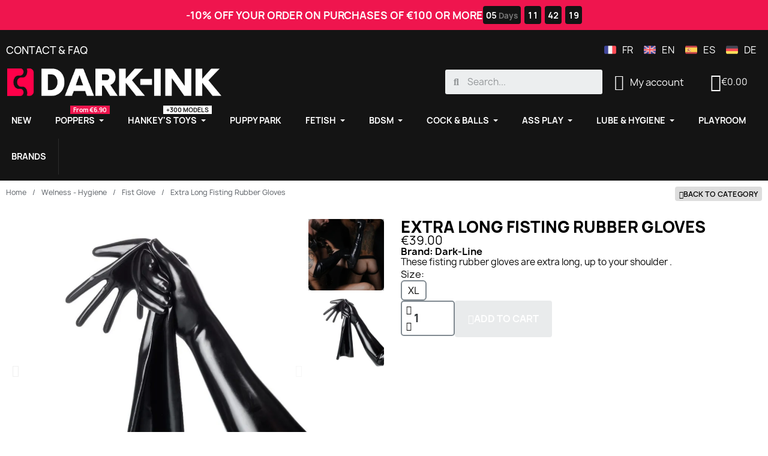

--- FILE ---
content_type: text/html; charset=utf-8
request_url: https://www.dark-ink.com/en/fist-glove/771-1079-extra-long-fisting-rubber-gloves.html
body_size: 27555
content:
<!doctype html>
<html lang="en">
<head>
	
		
  <meta charset="utf-8">


  <meta http-equiv="x-ua-compatible" content="ie=edge">
  <meta name="tdm-reservation" content="1">
  <meta name="tdm-policy" content="https://dark-ink.com/policies/policy.json">



  <title>Extra Long Fisting Rubber Gloves on Dark-Ink.com</title>
  
    
  
  <meta name="description" content="Dark-Line Extra Long Fisting Rubber Gloves and Dark-Line Fist Glove on Dark-Ink.com Gay Sex Shop Hard, Fetish and Bdsm.">
  <meta name="keywords" content="Extra Long Fisting Rubber Gloves, Fist Glove, DARK-LINE, sexshop gay, sex shop, sexshop gay, shopping gay, gay shop, gay bdsm, gay fetish">
  
    
      <link rel="canonical" href="https://www.dark-ink.com/en/fist-glove/771-extra-long-fisting-rubber-gloves.html">
      
          <link rel="alternate" href="https://www.dark-ink.com/fr/gant-de-fist/771-gants-fist-extra-longs-caoutchouc.html" hreflang="fr-FR">
          <link rel="alternate" href="https://www.dark-ink.com/en/fist-glove/771-extra-long-fisting-rubber-gloves.html" hreflang="en-EN">
          <link rel="alternate" href="https://www.dark-ink.com/es/guante-para-el-fist/771-guantes-extra-largos-de-goma-especial-fist.html" hreflang="es-ES">
          <link rel="alternate" href="https://www.dark-ink.com/de/handschuhe/771-handschuhe-gummi-extra-lang-schwarz.html" hreflang="de-DE">
      
 
  
    



  
  
  
  
   
  
    
  

  
    <meta property="og:title" content="Extra Long Fisting Rubber Gloves on Dark-Ink.com" />
    <meta property="og:description" content="Dark-Line Extra Long Fisting Rubber Gloves and Dark-Line Fist Glove on Dark-Ink.com Gay Sex Shop Hard, Fetish and Bdsm." />
    <meta property="og:url" content="https://www.dark-ink.com/en/fist-glove/771-1079-extra-long-fisting-rubber-gloves.html" />
    <meta property="og:site_name" content="DARK-INK" />
        



  <meta name="viewport" content="width=device-width, initial-scale=1">



  <link rel="icon" type="image/vnd.microsoft.icon" href="https://www.dark-ink.com/img/favicon.ico?1673029484">
  <link rel="shortcut icon" type="image/x-icon" href="https://www.dark-ink.com/img/favicon.ico?1673029484">



    
  

  	

  <script type="text/javascript">
        var Chronopost = {"ajax_endpoint":"https:\/\/www.dark-ink.com\/en\/module\/chronopost\/ajax?ajax=1"};
        var LS_Meta = {"v":"6.6.9"};
        var StaticSliders = [];
        var combinations = [];
        var countdown_days = "days";
        var countdown_hr = "hr";
        var countdown_min = "min";
        var countdown_sec = "sec";
        var disabled_combinations = {"1079":{"idCombination":"1079","idsAttribute":{"group[1]":"2"},"idsAttributeFull":[{"id_product_attribute":"1079","id_product":"771","reference":"ZN7027","supplier_reference":"","location":"","ean13":"3000000016046","isbn":"","upc":"300000030145","mpn":"","wholesale_price":"10.000000","price":"0.000000","ecotax":"0.000000","quantity":0,"weight":"0.000000","unit_price_impact":"0.000000","default_on":null,"minimal_quantity":"1","low_stock_threshold":null,"low_stock_alert":"0","available_date":"0000-00-00","id_shop":"1","id_attribute_group":"1","is_color_group":"0","group_name":"Size","attribute_name":"S","id_attribute":"2","position":"1","ecotax_tax_excluded":0,"ecotax_tax_included":0}]},"1080":{"idCombination":"1080","idsAttribute":{"group[1]":"1"},"idsAttributeFull":[{"id_product_attribute":"1080","id_product":"771","reference":"ZN7028","supplier_reference":"","location":"","ean13":"3000000016053","isbn":"","upc":"300000030152","mpn":"","wholesale_price":"10.000000","price":"0.000000","ecotax":"0.000000","quantity":0,"weight":"0.000000","unit_price_impact":"0.000000","default_on":null,"minimal_quantity":"1","low_stock_threshold":null,"low_stock_alert":"0","available_date":"0000-00-00","id_shop":"1","id_attribute_group":"1","is_color_group":"0","group_name":"Size","attribute_name":"M","id_attribute":"1","position":"4","ecotax_tax_excluded":0,"ecotax_tax_included":0}]},"1081":{"idCombination":"1081","idsAttribute":{"group[1]":"5"},"idsAttributeFull":[{"id_product_attribute":"1081","id_product":"771","reference":"ZN7029","supplier_reference":"","location":"","ean13":"3000000016060","isbn":"","upc":"300000030169","mpn":"","wholesale_price":"10.000000","price":"0.000000","ecotax":"0.000000","quantity":0,"weight":"0.000000","unit_price_impact":"0.000000","default_on":null,"minimal_quantity":"1","low_stock_threshold":null,"low_stock_alert":"0","available_date":"0000-00-00","id_shop":"1","id_attribute_group":"1","is_color_group":"0","group_name":"Size","attribute_name":"L","id_attribute":"5","position":"6","ecotax_tax_excluded":0,"ecotax_tax_included":0}]}};
        var jolisearch = {"amb_joli_search_action":"https:\/\/www.dark-ink.com\/en\/jolisearch","amb_joli_search_link":"https:\/\/www.dark-ink.com\/en\/jolisearch","amb_joli_search_controller":"jolisearch","blocksearch_type":"top","show_cat_desc":0,"ga_acc":0,"id_lang":2,"url_rewriting":1,"use_autocomplete":2,"minwordlen":1,"l_products":"Products","l_manufacturers":"Manufacturers","l_suppliers":"Suppliers","l_categories":"Categories","l_no_results_found":"No results found","l_more_results":"More results \u00bb","ENT_QUOTES":3,"search_ssl":true,"self":"\/var\/www\/vhosts\/dark-ink.com\/httpdocs\/darkink\/modules\/ambjolisearch","position":{"my":"right top","at":"right bottom","collision":"flipfit none"},"classes":"ps17","display_manufacturer":"","display_supplier":"","display_category":"","theme":"autocomplete"};
        var lineven_wrn = {"datas":{"popup_plugin":"bootstrap","is_async":1,"title":"www.dark-ink.com","checkbox_active":0,"birthdate_active":0,"birthdate_minimum_age":18,"button_redirection":"https:\/\/www.facebook.com\/darkink.shop\/","width":"0","height":"0","design":{"page_background_color":"0,0,0","page_background_opacity":"0.8"},"is_statistics_active":"0","is_in_test_mode":false},"id":"78","name":"warningmessage","is_test_mode":0,"ajax":[],"urls":{"service_dispatcher_url":"https:\/\/www.dark-ink.com\/en\/module\/warningmessage\/servicedispatcher","service_dispatcher_ssl_url":"https:\/\/www.dark-ink.com\/en\/module\/warningmessage\/servicedispatcher","short_url":"modules\/warningmessage\/","base_url":"\/modules\/warningmessage\/","css_url":"\/modules\/warningmessage\/views\/css\/","cart_url":"https:\/\/www.dark-ink.com\/en\/cart?action=show","order_url":"https:\/\/www.dark-ink.com\/en\/order"}};
        var prestashop = {"cart":{"products":[],"totals":{"total":{"type":"total","label":"Total","amount":0,"value":"\u20ac0.00"},"total_including_tax":{"type":"total","label":"Total (tax incl.)","amount":0,"value":"\u20ac0.00"},"total_excluding_tax":{"type":"total","label":"Total (tax excl.)","amount":0,"value":"\u20ac0.00"}},"subtotals":{"products":{"type":"products","label":"Subtotal","amount":0,"value":"\u20ac0.00"},"discounts":null,"shipping":{"type":"shipping","label":"Shipping","amount":0,"value":""},"tax":null},"products_count":0,"summary_string":"0 items","vouchers":{"allowed":1,"added":[]},"discounts":[],"minimalPurchase":0,"minimalPurchaseRequired":""},"currency":{"id":1,"name":"Euro","iso_code":"EUR","iso_code_num":"978","sign":"\u20ac"},"customer":{"lastname":null,"firstname":null,"email":null,"birthday":null,"newsletter":null,"newsletter_date_add":null,"optin":null,"website":null,"company":null,"siret":null,"ape":null,"is_logged":false,"gender":{"type":null,"name":null},"addresses":[]},"language":{"name":"English (English)","iso_code":"en","locale":"en-US","language_code":"en-EN","is_rtl":"0","date_format_lite":"m\/d\/Y","date_format_full":"m\/d\/Y H:i:s","id":2},"page":{"title":"","canonical":"https:\/\/www.dark-ink.com\/en\/fist-glove\/771-extra-long-fisting-rubber-gloves.html","meta":{"title":"Extra Long Fisting Rubber Gloves on Dark-Ink.com","description":"Dark-Line Extra Long Fisting Rubber Gloves and Dark-Line Fist Glove on Dark-Ink.com Gay Sex Shop Hard, Fetish and Bdsm.","keywords":"Extra Long Fisting Rubber Gloves, Fist Glove, DARK-LINE, sexshop gay, sex shop, sexshop gay, shopping gay, gay shop, gay bdsm, gay fetish","robots":"index"},"page_name":"product","body_classes":{"lang-en":true,"lang-rtl":false,"country-FR":true,"currency-EUR":true,"layout-full-width":true,"page-product":true,"tax-display-disabled":true,"product-id-771":true,"product-Extra Long Fisting Rubber Gloves":true,"product-id-category-384":true,"product-id-manufacturer-121":true,"product-id-supplier-0":true,"product-available-for-order":true},"admin_notifications":[]},"shop":{"name":"DARK-INK","logo":"https:\/\/www.dark-ink.com\/img\/dark-ink-logo-1673029484.jpg","stores_icon":"https:\/\/www.dark-ink.com\/img\/logo_stores.png","favicon":"https:\/\/www.dark-ink.com\/img\/favicon.ico"},"urls":{"base_url":"https:\/\/www.dark-ink.com\/","current_url":"https:\/\/www.dark-ink.com\/en\/fist-glove\/771-1079-extra-long-fisting-rubber-gloves.html","shop_domain_url":"https:\/\/www.dark-ink.com","img_ps_url":"https:\/\/www.dark-ink.com\/img\/","img_cat_url":"https:\/\/www.dark-ink.com\/img\/c\/","img_lang_url":"https:\/\/www.dark-ink.com\/img\/l\/","img_prod_url":"https:\/\/www.dark-ink.com\/img\/p\/","img_manu_url":"https:\/\/www.dark-ink.com\/img\/m\/","img_sup_url":"https:\/\/www.dark-ink.com\/img\/su\/","img_ship_url":"https:\/\/www.dark-ink.com\/img\/s\/","img_store_url":"https:\/\/www.dark-ink.com\/img\/st\/","img_col_url":"https:\/\/www.dark-ink.com\/img\/co\/","img_url":"https:\/\/www.dark-ink.com\/themes\/classic\/assets\/img\/","css_url":"https:\/\/www.dark-ink.com\/themes\/classic\/assets\/css\/","js_url":"https:\/\/www.dark-ink.com\/themes\/classic\/assets\/js\/","pic_url":"https:\/\/www.dark-ink.com\/upload\/","pages":{"address":"https:\/\/www.dark-ink.com\/en\/address","addresses":"https:\/\/www.dark-ink.com\/en\/addresses","authentication":"https:\/\/www.dark-ink.com\/en\/authentication","cart":"https:\/\/www.dark-ink.com\/en\/cart","category":"https:\/\/www.dark-ink.com\/en\/index.php?controller=category","cms":"https:\/\/www.dark-ink.com\/en\/index.php?controller=cms","contact":"https:\/\/www.dark-ink.com\/en\/contact-us","discount":"https:\/\/www.dark-ink.com\/en\/bons-de-reduction","guest_tracking":"https:\/\/www.dark-ink.com\/en\/guest-tracking","history":"https:\/\/www.dark-ink.com\/en\/order-history","identity":"https:\/\/www.dark-ink.com\/en\/identity","index":"https:\/\/www.dark-ink.com\/en\/","my_account":"https:\/\/www.dark-ink.com\/en\/my-account","order_confirmation":"https:\/\/www.dark-ink.com\/en\/order-confirmation","order_detail":"https:\/\/www.dark-ink.com\/en\/index.php?controller=order-detail","order_follow":"https:\/\/www.dark-ink.com\/en\/order-follow","order":"https:\/\/www.dark-ink.com\/en\/order","order_return":"https:\/\/www.dark-ink.com\/en\/index.php?controller=order-return","order_slip":"https:\/\/www.dark-ink.com\/en\/order-slip","pagenotfound":"https:\/\/www.dark-ink.com\/en\/sex-shop","password":"https:\/\/www.dark-ink.com\/en\/forgot-your-password","pdf_invoice":"https:\/\/www.dark-ink.com\/en\/index.php?controller=pdf-invoice","pdf_order_return":"https:\/\/www.dark-ink.com\/en\/index.php?controller=pdf-order-return","pdf_order_slip":"https:\/\/www.dark-ink.com\/en\/index.php?controller=pdf-order-slip","prices_drop":"https:\/\/www.dark-ink.com\/en\/specials","product":"https:\/\/www.dark-ink.com\/en\/index.php?controller=product","search":"https:\/\/www.dark-ink.com\/en\/search","sitemap":"https:\/\/www.dark-ink.com\/en\/sitemap","stores":"https:\/\/www.dark-ink.com\/en\/stores","supplier":"https:\/\/www.dark-ink.com\/en\/suppliers","register":"https:\/\/www.dark-ink.com\/en\/authentication?create_account=1","order_login":"https:\/\/www.dark-ink.com\/en\/order?login=1"},"alternative_langs":{"fr-FR":"https:\/\/www.dark-ink.com\/fr\/gant-de-fist\/771-gants-fist-extra-longs-caoutchouc.html","en-EN":"https:\/\/www.dark-ink.com\/en\/fist-glove\/771-extra-long-fisting-rubber-gloves.html","es-ES":"https:\/\/www.dark-ink.com\/es\/guante-para-el-fist\/771-guantes-extra-largos-de-goma-especial-fist.html","de-DE":"https:\/\/www.dark-ink.com\/de\/handschuhe\/771-handschuhe-gummi-extra-lang-schwarz.html"},"theme_assets":"\/themes\/classic\/assets\/","actions":{"logout":"https:\/\/www.dark-ink.com\/en\/?mylogout="},"no_picture_image":{"bySize":{"small_default":{"url":"https:\/\/www.dark-ink.com\/img\/p\/en-default-small_default.jpg","width":98,"height":98},"cart_default":{"url":"https:\/\/www.dark-ink.com\/img\/p\/en-default-cart_default.jpg","width":125,"height":125},"home_default":{"url":"https:\/\/www.dark-ink.com\/img\/p\/en-default-home_default.jpg","width":300,"height":300},"medium_default":{"url":"https:\/\/www.dark-ink.com\/img\/p\/en-default-medium_default.jpg","width":452,"height":452},"large_default":{"url":"https:\/\/www.dark-ink.com\/img\/p\/en-default-large_default.jpg","width":700,"height":700},"big_default":{"url":"https:\/\/www.dark-ink.com\/img\/p\/en-default-big_default.jpg","width":800,"height":800}},"small":{"url":"https:\/\/www.dark-ink.com\/img\/p\/en-default-small_default.jpg","width":98,"height":98},"medium":{"url":"https:\/\/www.dark-ink.com\/img\/p\/en-default-medium_default.jpg","width":452,"height":452},"large":{"url":"https:\/\/www.dark-ink.com\/img\/p\/en-default-big_default.jpg","width":800,"height":800},"legend":""}},"configuration":{"display_taxes_label":false,"display_prices_tax_incl":true,"is_catalog":false,"show_prices":true,"opt_in":{"partner":false},"quantity_discount":{"type":"price","label":"Unit price"},"voucher_enabled":1,"return_enabled":1},"field_required":[],"breadcrumb":{"links":[{"title":"Home","url":"https:\/\/www.dark-ink.com\/en\/"},{"title":"Welness - Hygiene","url":"https:\/\/www.dark-ink.com\/en\/383-welness-hygiene"},{"title":"Fist Glove","url":"https:\/\/www.dark-ink.com\/en\/384-fist-glove"},{"title":"Extra Long Fisting Rubber Gloves","url":"https:\/\/www.dark-ink.com\/en\/fist-glove\/771-1079-extra-long-fisting-rubber-gloves.html#\/size-s"}],"count":4},"link":{"protocol_link":"https:\/\/","protocol_content":"https:\/\/"},"time":1768786055,"static_token":"e81db8a1fa22eeae3d8aa9d438bcbcc3","token":"1635b7e32527e60c84b26be91f7f2cc1","debug":false};
        var ps_version = "17";
        var psemailsubscription_subscription = "https:\/\/www.dark-ink.com\/en\/module\/ps_emailsubscription\/subscription";
        var psr_icon_color = "#ffffff";
        var sb_id_shop = 1;
        var static_blocks = [{"id_static_block":"22","id_static_block_template":"0","hook":"displayShoppingCart","editor":"2","status":"1","custom_css":"0","title_active":"0","position":"14","css":"","date_from":"0000-00-00 00:00:00","date_to":"2026-12-31 00:00:00","date_add":"2023-03-09 17:31:09","date_upd":"2024-05-08 15:30:34","id_lang":"2","block_title":"","content":"<!--<p><span style=\"color: #d0121a;\">Due to a large number of orders, we cannot guarantee usual delivery times. Our team does its utmost to ensure that your purchases are delivered as quickly as possible. Thank you for understanding.<\/span><\/p>-->\n<p><img style=\"float:left;width:40px;padding-bottom:5px;margin-right:4px;\" src=\"https:\/\/www.dark-ink.com\/themes\/classic\/assets\/img\/generic.svg\" alt=\"Secure payment\" title=\"CB\" \/> <img style=\"float:left;width:40px;padding-bottom:5px;margin-right:4px;\" src=\"https:\/\/www.dark-ink.com\/themes\/classic\/assets\/img\/visa.svg\" alt=\"visa secure payment\" title=\"Visa\" \/> <img style=\"float:left;width:40px;padding-bottom:5px;margin-right:4px;\" src=\"https:\/\/www.dark-ink.com\/themes\/classic\/assets\/img\/mastercard.svg\" alt=\"mastercard secure payment\" title=\"MasterCard\" \/> <img style=\"float:left;width:40px;padding-bottom:5px;margin-right:4px;\" src=\"https:\/\/www.dark-ink.com\/themes\/classic\/assets\/img\/amex.svg\" alt=\"amex secure payment\" title=\"Amex\" \/><\/p>\n<div class=\"row\" style=\"padding-bottom:5px;\"><\/div>\n<p><i class=\"material-icons rtl-no-flip product-available\">\ue5ca<\/i> Secure payment, debit on shipment<br \/><i class=\"material-icons rtl-no-flip product-available\">\ue5ca<\/i> Shipped from Dark-Ink Paris<\/p>\n<div class=\"row\"><\/div>","id_group":"2","conditions":[]},{"id_static_block":"23","id_static_block_template":"0","hook":"rightColumn","editor":"2","status":"1","custom_css":"0","title_active":"0","position":"15","css":"","date_from":"0000-00-00 00:00:00","date_to":"0000-00-00 00:00:00","date_add":"2023-07-17 12:02:31","date_upd":"2023-07-17 12:09:50","id_lang":"2","block_title":"","content":"<p>&amp;<\/p>","id_group":"2","conditions":[]},{"id_static_block":"26","id_static_block_template":"0","hook":"displayFooterBefore","editor":"2","status":"1","custom_css":"0","title_active":"0","position":"18","css":"","date_from":"2024-04-01 00:00:00","date_to":"2027-12-31 00:00:00","date_add":"2024-04-17 13:22:10","date_upd":"2024-04-17 13:27:26","id_lang":"2","block_title":"","content":"","id_group":"2","conditions":{"338":[{"id_static_block_html_rule_condition_group":"338","id_static_block":"26","id_static_block_html_rule_condition":"372","type":"page","operator":"equals","value":"6"}]}}];
        var totswitchattribute = {"stock_management":"1","alert_stock":"Product available with different options"};
      </script>
		<link rel="stylesheet" href="https://www.dark-ink.com/themes/classic/assets/cache/theme-10c2625623.css" media="all" data-ccc="theme-main front-css ps_socialfollow_icons modules-searchbar layerslider modules-warningmessage-custom modules-warningmessage modules-warningmessage-fancybox modules-bonbanner-css modules-bonban-css modules-bonban-owl-css modules-bonban-owl-theme-css swiper elementor-frontend widget-product-images widget-product widget-form widget-product-variants widget-product-quantity widget-product-meta widget-product-box widget-image-carousel widget-countdown widget-nav-menu widget-ajax-search widget-shopping-cart widget-alert widget-email-subscription widget-social-icons widget-icon-list elementor-icons-ce-icons elementor-icons-fa-solid elementor-icons-fa-regular elementor-icons-fa-brands elementor-animations ce-icons ce-kit-1 elementor-post-3170201 ce-miniature-2170201 elementor-post-6170201 elementor-post-7170201 font-awesome-4-shim 2f042091f93e0bae8eb308e880c8d3ab2d695cbc 52d3bdc5c787e090e497a340bd3d6a56b62333cc 5a0cf0071aedc87b028d2112a25de52964b5d72d 04314020346d253a3d5b900c72d27c759862aa5a 80d40b35294264ded351026152d863dbb9e64244 3a27bf05215d27eba6a2de980541f4217f0e7ea1 82509d80a7443b71cabcd3692509305f299881fa 9ce53aae7dd32da6f101f1c263848c0ee0b27419 8ca581248cc3e165e18aebc8d731d3d5a6053cd5 7fa9c9e976ed55798308a7131e78aa11304cc65a 47e860f2905055b8e4671f9e655756d01a588c51 ea8e82f136abf569d2c8b9847108ff33850069f6 524c117f3e5587a0de69b11a1e2554124c47dbb7 52a7c9f05b54e858587b1008cd0e92cc5a3aa13d 8bc64ebbf39c1b28d11d2a1ec074aeba38489ca2 570c1e8fcb27f3b0fe07ab53d7fa7f857e214d4c bbf03ebf1ed731074b7d7b61f7ec9c34e2752856 jquery-ui jquery-ui-theme modules-ets_megamenu_main modules-ets_megamenu_fix17 faqs_myprestamodules_fonts faqs_footer faqs2 faqs3 faqs5 faqs_slick_css">
	
	


	<script>
			var ceFrontendConfig = {"environmentMode":{"edit":false,"isScriptDebug":false},"is_rtl":false,"breakpoints":{"xs":0,"sm":480,"md":768,"lg":1025,"xl":1440,"xxl":1600},"responsive":{"hasCustomBreakpoints":false},"version":"2.14.0","urls":{"assets":"\/\/www.dark-ink.com\/modules\/creativeelements\/views\/"},"i18n":{"close":"Close","zoom":"Zoom","fullscreen":"Fullscreen","prevSlideMessage":"Previous","nextSlideMessage":"Next","paginationBulletMessage":"Go To {{index}}"},"productQuickView":0,"settings":{"page":[],"general":{"elementor_global_image_lightbox":"1","elementor_lightbox_enable_counter":"yes","elementor_lightbox_enable_fullscreen":"yes","elementor_lightbox_enable_zoom":"yes","elementor_lightbox_title_src":"title","elementor_lightbox_description_src":"caption"},"editorPreferences":[]},"post":{"id":"771030201","title":"Extra%20Long%20Fisting%20Rubber%20Gloves","excerpt":""}};
		</script>
        <link rel="preload" href="/modules/creativeelements/views/lib/ceicons/fonts/ceicons.woff2?8goggd" as="font" type="font/woff2" crossorigin>
        


  <meta name="google-site-verification" content="jTCoJEi-gP5Ya4DT_lvVp4EiWBj0Yy3qLIc91FtLb4o" /><meta name="generator" content="Powered by Creative Slider 6.6.9 - Multi-Purpose, Responsive, Parallax, Mobile-Friendly Slider Module for PrestaShop." />
<style>.ets_mm_megamenu .mm_menus_li .h4,
.ets_mm_megamenu .mm_menus_li .h5,
.ets_mm_megamenu .mm_menus_li .h6,
.ets_mm_megamenu .mm_menus_li .h1,
.ets_mm_megamenu .mm_menus_li .h2,
.ets_mm_megamenu .mm_menus_li .h3,
.ets_mm_megamenu .mm_menus_li .h4 *:not(i),
.ets_mm_megamenu .mm_menus_li .h5 *:not(i),
.ets_mm_megamenu .mm_menus_li .h6 *:not(i),
.ets_mm_megamenu .mm_menus_li .h1 *:not(i),
.ets_mm_megamenu .mm_menus_li .h2 *:not(i),
.ets_mm_megamenu .mm_menus_li .h3 *:not(i),
.ets_mm_megamenu .mm_menus_li > a{
    font-family: inherit;
}
.ets_mm_megamenu *:not(.fa):not(i){
    font-family: inherit;
}

.ets_mm_block *{
    font-size: 15px;
}    

@media (min-width: 768px){
/*layout 1*/
    .ets_mm_megamenu.layout_layout1{
        background: #000000;
    }
    .layout_layout1 .ets_mm_megamenu_content{
      background: linear-gradient(#FFFFFF, #F2F2F2) repeat scroll 0 0 rgba(0, 0, 0, 0);
      background: -webkit-linear-gradient(#FFFFFF, #F2F2F2) repeat scroll 0 0 rgba(0, 0, 0, 0);
      background: -o-linear-gradient(#FFFFFF, #F2F2F2) repeat scroll 0 0 rgba(0, 0, 0, 0);
    }
    .ets_mm_megamenu.layout_layout1:not(.ybc_vertical_menu) .mm_menus_ul{
         background: #000000;
    }

    #header .layout_layout1:not(.ybc_vertical_menu) .mm_menus_li > a,
    .layout_layout1 .ybc-menu-vertical-button,
    .layout_layout1 .mm_extra_item *{
        color: #484848
    }
    .layout_layout1 .ybc-menu-vertical-button .ybc-menu-button-toggle_icon_default .icon-bar{
        background-color: #484848
    }
    .layout_layout1:not(.click_open_submenu) .mm_menus_li:hover > a,
    .layout_layout1.click_open_submenu .mm_menus_li.open_li > a,
    .layout_layout1 .mm_menus_li.active > a,
    #header .layout_layout1:not(.click_open_submenu) .mm_menus_li:hover > a,
    #header .layout_layout1.click_open_submenu .mm_menus_li.open_li > a,
    #header .layout_layout1 .mm_menus_li.menu_hover > a,
    .layout_layout1:hover .ybc-menu-vertical-button,
    .layout_layout1 .mm_extra_item button[type="submit"]:hover i,
    #header .layout_layout1 .mm_menus_li.active > a{
        color: #ec4249;
    }
    
    .layout_layout1:not(.ybc_vertical_menu):not(.click_open_submenu) .mm_menus_li > a:before,
    .layout_layout1:not(.ybc_vertical_menu).click_open_submenu .mm_menus_li.open_li > a:before,
    .layout_layout1.ybc_vertical_menu:hover .ybc-menu-vertical-button:before,
    .layout_layout1:hover .ybc-menu-vertical-button .ybc-menu-button-toggle_icon_default .icon-bar,
    .ybc-menu-vertical-button.layout_layout1:hover{background-color: #ec4249;}
    
    .layout_layout1:not(.ybc_vertical_menu):not(.click_open_submenu) .mm_menus_li:hover > a,
    .layout_layout1:not(.ybc_vertical_menu).click_open_submenu .mm_menus_li.open_li > a,
    .layout_layout1:not(.ybc_vertical_menu) .mm_menus_li.menu_hover > a,
    .ets_mm_megamenu.layout_layout1.ybc_vertical_menu:hover,
    #header .layout_layout1:not(.ybc_vertical_menu):not(.click_open_submenu) .mm_menus_li:hover > a,
    #header .layout_layout1:not(.ybc_vertical_menu).click_open_submenu .mm_menus_li.open_li > a,
    #header .layout_layout1:not(.ybc_vertical_menu) .mm_menus_li.menu_hover > a,
    .ets_mm_megamenu.layout_layout1.ybc_vertical_menu:hover{
        background: #000000;
    }
    
    .layout_layout1.ets_mm_megamenu .mm_columns_ul,
    .layout_layout1.ybc_vertical_menu .mm_menus_ul{
        background-color: #ffffff;
    }
    #header .layout_layout1 .ets_mm_block_content a,
    #header .layout_layout1 .ets_mm_block_content p,
    .layout_layout1.ybc_vertical_menu .mm_menus_li > a,
    #header .layout_layout1.ybc_vertical_menu .mm_menus_li > a{
        color: #414141;
    }
    
    .layout_layout1 .mm_columns_ul .h1,
    .layout_layout1 .mm_columns_ul .h2,
    .layout_layout1 .mm_columns_ul .h3,
    .layout_layout1 .mm_columns_ul .h4,
    .layout_layout1 .mm_columns_ul .h5,
    .layout_layout1 .mm_columns_ul .h6,
    .layout_layout1 .mm_columns_ul .ets_mm_block > .h1 a,
    .layout_layout1 .mm_columns_ul .ets_mm_block > .h2 a,
    .layout_layout1 .mm_columns_ul .ets_mm_block > .h3 a,
    .layout_layout1 .mm_columns_ul .ets_mm_block > .h4 a,
    .layout_layout1 .mm_columns_ul .ets_mm_block > .h5 a,
    .layout_layout1 .mm_columns_ul .ets_mm_block > .h6 a,
    #header .layout_layout1 .mm_columns_ul .ets_mm_block > .h1 a,
    #header .layout_layout1 .mm_columns_ul .ets_mm_block > .h2 a,
    #header .layout_layout1 .mm_columns_ul .ets_mm_block > .h3 a,
    #header .layout_layout1 .mm_columns_ul .ets_mm_block > .h4 a,
    #header .layout_layout1 .mm_columns_ul .ets_mm_block > .h5 a,
    #header .layout_layout1 .mm_columns_ul .ets_mm_block > .h6 a,
    .layout_layout1 .mm_columns_ul .h1,
    .layout_layout1 .mm_columns_ul .h2,
    .layout_layout1 .mm_columns_ul .h3,
    .layout_layout1 .mm_columns_ul .h4,
    .layout_layout1 .mm_columns_ul .h5,
    .layout_layout1 .mm_columns_ul .h6{
        color: #414141;
    }
    
    
    .layout_layout1 li:hover > a,
    .layout_layout1 li > a:hover,
    .layout_layout1 .mm_tabs_li.open .mm_tab_toggle_title,
    .layout_layout1 .mm_tabs_li.open .mm_tab_toggle_title a,
    .layout_layout1 .mm_tabs_li:hover .mm_tab_toggle_title,
    .layout_layout1 .mm_tabs_li:hover .mm_tab_toggle_title a,
    #header .layout_layout1 .mm_tabs_li.open .mm_tab_toggle_title,
    #header .layout_layout1 .mm_tabs_li.open .mm_tab_toggle_title a,
    #header .layout_layout1 .mm_tabs_li:hover .mm_tab_toggle_title,
    #header .layout_layout1 .mm_tabs_li:hover .mm_tab_toggle_title a,
    .layout_layout1.ybc_vertical_menu .mm_menus_li > a,
    #header .layout_layout1 li:hover > a,
    .layout_layout1.ybc_vertical_menu:not(.click_open_submenu) .mm_menus_li:hover > a,
    .layout_layout1.ybc_vertical_menu.click_open_submenu .mm_menus_li.open_li > a,
    #header .layout_layout1.ybc_vertical_menu:not(.click_open_submenu) .mm_menus_li:hover > a,
    #header .layout_layout1.ybc_vertical_menu.click_open_submenu .mm_menus_li.open_li > a,
    #header .layout_layout1 .mm_columns_ul .mm_block_type_product .product-title > a:hover,
    #header .layout_layout1 li > a:hover{color: #ec4249;}
    
    
/*end layout 1*/
    
    
    /*layout 2*/
    .ets_mm_megamenu.layout_layout2{
        background-color: #3cabdb;
    }
    
    #header .layout_layout2:not(.ybc_vertical_menu) .mm_menus_li > a,
    .layout_layout2 .ybc-menu-vertical-button,
    .layout_layout2 .mm_extra_item *{
        color: #ffffff
    }
    .layout_layout2 .ybc-menu-vertical-button .ybc-menu-button-toggle_icon_default .icon-bar{
        background-color: #ffffff
    }
    .layout_layout2:not(.ybc_vertical_menu):not(.click_open_submenu) .mm_menus_li:hover > a,
    .layout_layout2:not(.ybc_vertical_menu).click_open_submenu .mm_menus_li.open_li > a,
    .layout_layout2:not(.ybc_vertical_menu) .mm_menus_li.active > a,
    #header .layout_layout2:not(.ybc_vertical_menu):not(.click_open_submenu) .mm_menus_li:hover > a,
    #header .layout_layout2:not(.ybc_vertical_menu).click_open_submenu .mm_menus_li.open_li > a,
    .layout_layout2:hover .ybc-menu-vertical-button,
    .layout_layout2 .mm_extra_item button[type="submit"]:hover i,
    #header .layout_layout2:not(.ybc_vertical_menu) .mm_menus_li.active > a{color: #ffffff;}
    
    .layout_layout2:hover .ybc-menu-vertical-button .ybc-menu-button-toggle_icon_default .icon-bar{
        background-color: #ffffff;
    }
    .layout_layout2:not(.ybc_vertical_menu):not(.click_open_submenu) .mm_menus_li:hover > a,
    .layout_layout2:not(.ybc_vertical_menu).click_open_submenu .mm_menus_li.open_li > a,
    #header .layout_layout2:not(.ybc_vertical_menu):not(.click_open_submenu) .mm_menus_li:hover > a,
    #header .layout_layout2:not(.ybc_vertical_menu).click_open_submenu .mm_menus_li.open_li > a,
    .ets_mm_megamenu.layout_layout2.ybc_vertical_menu:hover{
        background-color: #50b4df;
    }
    
    .layout_layout2.ets_mm_megamenu .mm_columns_ul,
    .layout_layout2.ybc_vertical_menu .mm_menus_ul{
        background-color: #ffffff;
    }
    #header .layout_layout2 .ets_mm_block_content a,
    .layout_layout2.ybc_vertical_menu .mm_menus_li > a,
    #header .layout_layout2.ybc_vertical_menu .mm_menus_li > a,
    #header .layout_layout2 .ets_mm_block_content p{
        color: #666666;
    }
    
    .layout_layout2 .mm_columns_ul .h1,
    .layout_layout2 .mm_columns_ul .h2,
    .layout_layout2 .mm_columns_ul .h3,
    .layout_layout2 .mm_columns_ul .h4,
    .layout_layout2 .mm_columns_ul .h5,
    .layout_layout2 .mm_columns_ul .h6,
    .layout_layout2 .mm_columns_ul .ets_mm_block > .h1 a,
    .layout_layout2 .mm_columns_ul .ets_mm_block > .h2 a,
    .layout_layout2 .mm_columns_ul .ets_mm_block > .h3 a,
    .layout_layout2 .mm_columns_ul .ets_mm_block > .h4 a,
    .layout_layout2 .mm_columns_ul .ets_mm_block > .h5 a,
    .layout_layout2 .mm_columns_ul .ets_mm_block > .h6 a,
    #header .layout_layout2 .mm_columns_ul .ets_mm_block > .h1 a,
    #header .layout_layout2 .mm_columns_ul .ets_mm_block > .h2 a,
    #header .layout_layout2 .mm_columns_ul .ets_mm_block > .h3 a,
    #header .layout_layout2 .mm_columns_ul .ets_mm_block > .h4 a,
    #header .layout_layout2 .mm_columns_ul .ets_mm_block > .h5 a,
    #header .layout_layout2 .mm_columns_ul .ets_mm_block > .h6 a,
    .layout_layout2 .mm_columns_ul .h1,
    .layout_layout2 .mm_columns_ul .h2,
    .layout_layout2 .mm_columns_ul .h3,
    .layout_layout2 .mm_columns_ul .h4,
    .layout_layout2 .mm_columns_ul .h5,
    .layout_layout2 .mm_columns_ul .h6{
        color: #414141;
    }
    
    
    .layout_layout2 li:hover > a,
    .layout_layout2 li > a:hover,
    .layout_layout2 .mm_tabs_li.open .mm_tab_toggle_title,
    .layout_layout2 .mm_tabs_li.open .mm_tab_toggle_title a,
    .layout_layout2 .mm_tabs_li:hover .mm_tab_toggle_title,
    .layout_layout2 .mm_tabs_li:hover .mm_tab_toggle_title a,
    #header .layout_layout2 .mm_tabs_li.open .mm_tab_toggle_title,
    #header .layout_layout2 .mm_tabs_li.open .mm_tab_toggle_title a,
    #header .layout_layout2 .mm_tabs_li:hover .mm_tab_toggle_title,
    #header .layout_layout2 .mm_tabs_li:hover .mm_tab_toggle_title a,
    #header .layout_layout2 li:hover > a,
    .layout_layout2.ybc_vertical_menu .mm_menus_li > a,
    .layout_layout2.ybc_vertical_menu:not(.click_open_submenu) .mm_menus_li:hover > a,
    .layout_layout2.ybc_vertical_menu.click_open_submenu .mm_menus_li.open_li > a,
    #header .layout_layout2.ybc_vertical_menu:not(.click_open_submenu) .mm_menus_li:hover > a,
    #header .layout_layout2.ybc_vertical_menu.click_open_submenu.open_li .mm_menus_li > a,
    #header .layout_layout2 .mm_columns_ul .mm_block_type_product .product-title > a:hover,
    #header .layout_layout2 li > a:hover{color: #fc4444;}
    
    
    
    /*layout 3*/
    .ets_mm_megamenu.layout_layout3,
    .layout_layout3 .mm_tab_li_content{
        background-color: #141414;
        
    }
    #header .layout_layout3:not(.ybc_vertical_menu) .mm_menus_li > a,
    .layout_layout3 .ybc-menu-vertical-button,
    .layout_layout3 .mm_extra_item *{
        color: #ffffff
    }
    .layout_layout3 .ybc-menu-vertical-button .ybc-menu-button-toggle_icon_default .icon-bar{
        background-color: #ffffff
    }
    .layout_layout3:not(.click_open_submenu) .mm_menus_li:hover > a,
    .layout_layout3.click_open_submenu .mm_menus_li.open_li > a,
    .layout_layout3 .mm_menus_li.active > a,
    .layout_layout3 .mm_extra_item button[type="submit"]:hover i,
    #header .layout_layout3:not(.click_open_submenu) .mm_menus_li:hover > a,
    #header .layout_layout3.click_open_submenu .mm_menus_li.open_li > a,
    #header .layout_layout3 .mm_menus_li.active > a,
    .layout_layout3:hover .ybc-menu-vertical-button,
    .layout_layout3:hover .ybc-menu-vertical-button .ybc-menu-button-toggle_icon_default .icon-bar{
        color: #666666;
    }
    
    .layout_layout3:not(.ybc_vertical_menu):not(.click_open_submenu) .mm_menus_li:hover > a,
    .layout_layout3:not(.ybc_vertical_menu).click_open_submenu .mm_menus_li.open_li > a,
    #header .layout_layout3:not(.ybc_vertical_menu):not(.click_open_submenu) .mm_menus_li:hover > a,
    #header .layout_layout3:not(.ybc_vertical_menu).click_open_submenu .mm_menus_li.open_li > a,
    .ets_mm_megamenu.layout_layout3.ybc_vertical_menu:hover,
    .layout_layout3 .mm_tabs_li.open .mm_columns_contents_ul,
    .layout_layout3 .mm_tabs_li.open .mm_tab_li_content {
        background-color: #141414;
    }
    .layout_layout3 .mm_tabs_li.open.mm_tabs_has_content .mm_tab_li_content .mm_tab_name::before{
        border-right-color: #141414;
    }
    .layout_layout3.ets_mm_megamenu .mm_columns_ul,
    .ybc_vertical_menu.layout_layout3 .mm_menus_ul.ets_mn_submenu_full_height .mm_menus_li:hover a::before,
    .layout_layout3.ybc_vertical_menu .mm_menus_ul{
        background-color: #141414;
        border-color: #141414;
    }
    #header .layout_layout3 .ets_mm_block_content a,
    #header .layout_layout3 .ets_mm_block_content p,
    .layout_layout3.ybc_vertical_menu .mm_menus_li > a,
    #header .layout_layout3.ybc_vertical_menu .mm_menus_li > a{
        color: #666666;
    }
    
    .layout_layout3 .mm_columns_ul .h1,
    .layout_layout3 .mm_columns_ul .h2,
    .layout_layout3 .mm_columns_ul .h3,
    .layout_layout3 .mm_columns_ul .h4,
    .layout_layout3 .mm_columns_ul .h5,
    .layout_layout3 .mm_columns_ul .h6,
    .layout_layout3 .mm_columns_ul .ets_mm_block > .h1 a,
    .layout_layout3 .mm_columns_ul .ets_mm_block > .h2 a,
    .layout_layout3 .mm_columns_ul .ets_mm_block > .h3 a,
    .layout_layout3 .mm_columns_ul .ets_mm_block > .h4 a,
    .layout_layout3 .mm_columns_ul .ets_mm_block > .h5 a,
    .layout_layout3 .mm_columns_ul .ets_mm_block > .h6 a,
    #header .layout_layout3 .mm_columns_ul .ets_mm_block > .h1 a,
    #header .layout_layout3 .mm_columns_ul .ets_mm_block > .h2 a,
    #header .layout_layout3 .mm_columns_ul .ets_mm_block > .h3 a,
    #header .layout_layout3 .mm_columns_ul .ets_mm_block > .h4 a,
    #header .layout_layout3 .mm_columns_ul .ets_mm_block > .h5 a,
    #header .layout_layout3 .mm_columns_ul .ets_mm_block > .h6 a,
    .layout_layout3 .mm_columns_ul .h1,
    .layout_layout3 .mm_columns_ul .h2,
    .layout_layout3 .mm_columns_ul .h3,
    .layout_layout3.ybc_vertical_menu:not(.click_open_submenu) .mm_menus_li:hover > a,
    .layout_layout3.ybc_vertical_menu.click_open_submenu .mm_menus_li.open_li > a,
    #header .layout_layout3.ybc_vertical_menu:not(.click_open_submenu) .mm_menus_li:hover > a,
    #header .layout_layout3.ybc_vertical_menu.click_open_submenu .mm_menus_li.open_li > a,
    .layout_layout3 .mm_columns_ul .h4,
    .layout_layout3 .mm_columns_ul .h5,
    .layout_layout3 .mm_columns_ul .h6{
        color: #141414;
    }
    
    
    .layout_layout3 li:hover > a,
    .layout_layout3 li > a:hover,
    .layout_layout3 .mm_tabs_li.open .mm_tab_toggle_title,
    .layout_layout3 .mm_tabs_li.open .mm_tab_toggle_title a,
    .layout_layout3 .mm_tabs_li:hover .mm_tab_toggle_title,
    .layout_layout3 .mm_tabs_li:hover .mm_tab_toggle_title a,
    #header .layout_layout3 .mm_tabs_li.open .mm_tab_toggle_title,
    #header .layout_layout3 .mm_tabs_li.open .mm_tab_toggle_title a,
    #header .layout_layout3 .mm_tabs_li:hover .mm_tab_toggle_title,
    #header .layout_layout3 .mm_tabs_li:hover .mm_tab_toggle_title a,
    #header .layout_layout3 li:hover > a,
    #header .layout_layout3 .mm_columns_ul .mm_block_type_product .product-title > a:hover,
    #header .layout_layout3 li > a:hover,
    .layout_layout3.ybc_vertical_menu .mm_menus_li > a,
    .layout_layout3 .has-sub .ets_mm_categories li > a:hover,
    #header .layout_layout3 .has-sub .ets_mm_categories li > a:hover{color: #666666;}
    
    
    /*layout 4*/
    
    .ets_mm_megamenu.layout_layout4{
        background-color: #ffffff;
    }
    .ets_mm_megamenu.layout_layout4:not(.ybc_vertical_menu) .mm_menus_ul{
         background: #ffffff;
    }

    #header .layout_layout4:not(.ybc_vertical_menu) .mm_menus_li > a,
    .layout_layout4 .ybc-menu-vertical-button,
    .layout_layout4 .mm_extra_item *{
        color: #333333
    }
    .layout_layout4 .ybc-menu-vertical-button .ybc-menu-button-toggle_icon_default .icon-bar{
        background-color: #333333
    }
    
    .layout_layout4:not(.click_open_submenu) .mm_menus_li:hover > a,
    .layout_layout4.click_open_submenu .mm_menus_li.open_li > a,
    .layout_layout4 .mm_menus_li.active > a,
    #header .layout_layout4:not(.click_open_submenu) .mm_menus_li:hover > a,
    #header .layout_layout4.click_open_submenu .mm_menus_li.open_li > a,
    .layout_layout4:hover .ybc-menu-vertical-button,
    #header .layout_layout4 .mm_menus_li.active > a{color: #ffffff;}
    
    .layout_layout4:hover .ybc-menu-vertical-button .ybc-menu-button-toggle_icon_default .icon-bar{
        background-color: #ffffff;
    }
    
    .layout_layout4:not(.ybc_vertical_menu):not(.click_open_submenu) .mm_menus_li:hover > a,
    .layout_layout4:not(.ybc_vertical_menu).click_open_submenu .mm_menus_li.open_li > a,
    .layout_layout4:not(.ybc_vertical_menu) .mm_menus_li.active > a,
    .layout_layout4:not(.ybc_vertical_menu) .mm_menus_li:hover > span, 
    .layout_layout4:not(.ybc_vertical_menu) .mm_menus_li.active > span,
    #header .layout_layout4:not(.ybc_vertical_menu):not(.click_open_submenu) .mm_menus_li:hover > a,
    #header .layout_layout4:not(.ybc_vertical_menu).click_open_submenu .mm_menus_li.open_li > a,
    #header .layout_layout4:not(.ybc_vertical_menu) .mm_menus_li.active > a,
    .layout_layout4:not(.ybc_vertical_menu):not(.click_open_submenu) .mm_menus_li:hover > a,
    .layout_layout4:not(.ybc_vertical_menu).click_open_submenu .mm_menus_li.open_li > a,
    #header .layout_layout4:not(.ybc_vertical_menu):not(.click_open_submenu) .mm_menus_li:hover > a,
    #header .layout_layout4:not(.ybc_vertical_menu).click_open_submenu .mm_menus_li.open_li > a,
    .ets_mm_megamenu.layout_layout4.ybc_vertical_menu:hover,
    #header .layout_layout4 .mm_menus_li:hover > span, 
    #header .layout_layout4 .mm_menus_li.active > span{
        background-color: #ec4249;
    }
    .layout_layout4 .ets_mm_megamenu_content {
      border-bottom-color: #ec4249;
    }
    
    .layout_layout4.ets_mm_megamenu .mm_columns_ul,
    .ybc_vertical_menu.layout_layout4 .mm_menus_ul .mm_menus_li:hover a::before,
    .layout_layout4.ybc_vertical_menu .mm_menus_ul{
        background-color: #ffffff;
    }
    #header .layout_layout4 .ets_mm_block_content a,
    .layout_layout4.ybc_vertical_menu .mm_menus_li > a,
    #header .layout_layout4.ybc_vertical_menu .mm_menus_li > a,
    #header .layout_layout4 .ets_mm_block_content p{
        color: #666666;
    }
    
    .layout_layout4 .mm_columns_ul .h1,
    .layout_layout4 .mm_columns_ul .h2,
    .layout_layout4 .mm_columns_ul .h3,
    .layout_layout4 .mm_columns_ul .h4,
    .layout_layout4 .mm_columns_ul .h5,
    .layout_layout4 .mm_columns_ul .h6,
    .layout_layout4 .mm_columns_ul .ets_mm_block > .h1 a,
    .layout_layout4 .mm_columns_ul .ets_mm_block > .h2 a,
    .layout_layout4 .mm_columns_ul .ets_mm_block > .h3 a,
    .layout_layout4 .mm_columns_ul .ets_mm_block > .h4 a,
    .layout_layout4 .mm_columns_ul .ets_mm_block > .h5 a,
    .layout_layout4 .mm_columns_ul .ets_mm_block > .h6 a,
    #header .layout_layout4 .mm_columns_ul .ets_mm_block > .h1 a,
    #header .layout_layout4 .mm_columns_ul .ets_mm_block > .h2 a,
    #header .layout_layout4 .mm_columns_ul .ets_mm_block > .h3 a,
    #header .layout_layout4 .mm_columns_ul .ets_mm_block > .h4 a,
    #header .layout_layout4 .mm_columns_ul .ets_mm_block > .h5 a,
    #header .layout_layout4 .mm_columns_ul .ets_mm_block > .h6 a,
    .layout_layout4 .mm_columns_ul .h1,
    .layout_layout4 .mm_columns_ul .h2,
    .layout_layout4 .mm_columns_ul .h3,
    .layout_layout4 .mm_columns_ul .h4,
    .layout_layout4 .mm_columns_ul .h5,
    .layout_layout4 .mm_columns_ul .h6{
        color: #414141;
    }
    
    .layout_layout4 li:hover > a,
    .layout_layout4 li > a:hover,
    .layout_layout4 .mm_tabs_li.open .mm_tab_toggle_title,
    .layout_layout4 .mm_tabs_li.open .mm_tab_toggle_title a,
    .layout_layout4 .mm_tabs_li:hover .mm_tab_toggle_title,
    .layout_layout4 .mm_tabs_li:hover .mm_tab_toggle_title a,
    #header .layout_layout4 .mm_tabs_li.open .mm_tab_toggle_title,
    #header .layout_layout4 .mm_tabs_li.open .mm_tab_toggle_title a,
    #header .layout_layout4 .mm_tabs_li:hover .mm_tab_toggle_title,
    #header .layout_layout4 .mm_tabs_li:hover .mm_tab_toggle_title a,
    #header .layout_layout4 li:hover > a,
    .layout_layout4.ybc_vertical_menu .mm_menus_li > a,
    .layout_layout4.ybc_vertical_menu:not(.click_open_submenu) .mm_menus_li:hover > a,
    .layout_layout4.ybc_vertical_menu.click_open_submenu .mm_menus_li.open_li > a,
    #header .layout_layout4.ybc_vertical_menu:not(.click_open_submenu) .mm_menus_li:hover > a,
    #header .layout_layout4.ybc_vertical_menu.click_open_submenu .mm_menus_li.open_li > a,
    #header .layout_layout4 .mm_columns_ul .mm_block_type_product .product-title > a:hover,
    #header .layout_layout4 li > a:hover{color: #ec4249;}
    
    /* end layout 4*/
    
    
    
    
    /* Layout 5*/
    .ets_mm_megamenu.layout_layout5{
        background-color: #000000;
    }
    .ets_mm_megamenu.layout_layout5:not(.ybc_vertical_menu) .mm_menus_ul{
         background: #000000;
    }
    
    #header .layout_layout5:not(.ybc_vertical_menu) .mm_menus_li > a,
    .layout_layout5 .ybc-menu-vertical-button,
    .layout_layout5 .mm_extra_item *{
        color: #ffffff
    }
    .layout_layout5 .ybc-menu-vertical-button .ybc-menu-button-toggle_icon_default .icon-bar{
        background-color: #ffffff
    }
    .layout_layout5:not(.click_open_submenu) .mm_menus_li:hover > a,
    .layout_layout5.click_open_submenu .mm_menus_li.open_li > a,
    .layout_layout5 .mm_menus_li.active > a,
    .layout_layout5 .mm_extra_item button[type="submit"]:hover i,
    #header .layout_layout5:not(.click_open_submenu) .mm_menus_li:hover > a,
    #header .layout_layout5.click_open_submenu .mm_menus_li.open_li > a,
    #header .layout_layout5 .mm_menus_li.active > a,
    .layout_layout5:hover .ybc-menu-vertical-button{
        color: #e00025;
    }
    .layout_layout5:hover .ybc-menu-vertical-button .ybc-menu-button-toggle_icon_default .icon-bar{
        background-color: #e00025;
    }
    
    .layout_layout5 .mm_menus_li > a:before{background-color: #e00025;}
    

    .layout_layout5:not(.ybc_vertical_menu):not(.click_open_submenu) .mm_menus_li:hover > a,
    .layout_layout5:not(.ybc_vertical_menu).click_open_submenu .mm_menus_li.open_li > a,
    #header .layout_layout5:not(.ybc_vertical_menu):not(.click_open_submenu) .mm_menus_li:hover > a,
    #header .layout_layout5:not(.ybc_vertical_menu).click_open_submenu .mm_menus_li.open_li > a,
    .ets_mm_megamenu.layout_layout5.ybc_vertical_menu:hover,
    #header .layout_layout5:not(.click_open_submenu) .mm_menus_li:hover > a,
    #header .layout_layout5.click_open_submenu .mm_menus_li.open_li > a{
        background-color: ;
    }
    
    .layout_layout5.ets_mm_megamenu .mm_columns_ul,
    .ybc_vertical_menu.layout_layout5 .mm_menus_ul .mm_menus_li:hover a::before,
    .layout_layout5.ybc_vertical_menu .mm_menus_ul{
        background-color: #ffffff;
    }
    #header .layout_layout5 .ets_mm_block_content a,
    .layout_layout5.ybc_vertical_menu .mm_menus_li > a,
    #header .layout_layout5.ybc_vertical_menu .mm_menus_li > a,
    #header .layout_layout5 .ets_mm_block_content p{
        color: #333333;
    }
    
    .layout_layout5 .mm_columns_ul .h1,
    .layout_layout5 .mm_columns_ul .h2,
    .layout_layout5 .mm_columns_ul .h3,
    .layout_layout5 .mm_columns_ul .h4,
    .layout_layout5 .mm_columns_ul .h5,
    .layout_layout5 .mm_columns_ul .h6,
    .layout_layout5 .mm_columns_ul .ets_mm_block > .h1 a,
    .layout_layout5 .mm_columns_ul .ets_mm_block > .h2 a,
    .layout_layout5 .mm_columns_ul .ets_mm_block > .h3 a,
    .layout_layout5 .mm_columns_ul .ets_mm_block > .h4 a,
    .layout_layout5 .mm_columns_ul .ets_mm_block > .h5 a,
    .layout_layout5 .mm_columns_ul .ets_mm_block > .h6 a,
    #header .layout_layout5 .mm_columns_ul .ets_mm_block > .h1 a,
    #header .layout_layout5 .mm_columns_ul .ets_mm_block > .h2 a,
    #header .layout_layout5 .mm_columns_ul .ets_mm_block > .h3 a,
    #header .layout_layout5 .mm_columns_ul .ets_mm_block > .h4 a,
    #header .layout_layout5 .mm_columns_ul .ets_mm_block > .h5 a,
    #header .layout_layout5 .mm_columns_ul .ets_mm_block > .h6 a,
    .layout_layout5 .mm_columns_ul .h1,
    .layout_layout5 .mm_columns_ul .h2,
    .layout_layout5 .mm_columns_ul .h3,
    .layout_layout5 .mm_columns_ul .h4,
    .layout_layout5 .mm_columns_ul .h5,
    .layout_layout5 .mm_columns_ul .h6{
        color: #414141;
    }
    
    .layout_layout5 li:hover > a,
    .layout_layout5 li > a:hover,
    .layout_layout5 .mm_tabs_li.open .mm_tab_toggle_title,
    .layout_layout5 .mm_tabs_li.open .mm_tab_toggle_title a,
    .layout_layout5 .mm_tabs_li:hover .mm_tab_toggle_title,
    .layout_layout5 .mm_tabs_li:hover .mm_tab_toggle_title a,
    #header .layout_layout5 .mm_tabs_li.open .mm_tab_toggle_title,
    #header .layout_layout5 .mm_tabs_li.open .mm_tab_toggle_title a,
    #header .layout_layout5 .mm_tabs_li:hover .mm_tab_toggle_title,
    #header .layout_layout5 .mm_tabs_li:hover .mm_tab_toggle_title a,
    .layout_layout5.ybc_vertical_menu .mm_menus_li > a,
    #header .layout_layout5 li:hover > a,
    .layout_layout5.ybc_vertical_menu:not(.click_open_submenu) .mm_menus_li:hover > a,
    .layout_layout5.ybc_vertical_menu.click_open_submenu .mm_menus_li.open_li > a,
    #header .layout_layout5.ybc_vertical_menu:not(.click_open_submenu) .mm_menus_li:hover > a,
    #header .layout_layout5.ybc_vertical_menu.click_open_submenu .mm_menus_li.open_li > a,
    #header .layout_layout5 .mm_columns_ul .mm_block_type_product .product-title > a:hover,
    #header .layout_layout5 li > a:hover{color: #e00025;}
    
    /*end layout 5*/
}


@media (max-width: 767px){
    .ybc-menu-vertical-button,
    .transition_floating .close_menu, 
    .transition_full .close_menu{
        background-color: #ffffff;
        color: #141414;
    }
    .transition_floating .close_menu *, 
    .transition_full .close_menu *,
    .ybc-menu-vertical-button .icon-bar{
        color: #141414;
    }

    .close_menu .icon-bar,
    .ybc-menu-vertical-button .icon-bar {
      background-color: #141414;
    }
    .mm_menus_back_icon{
        border-color: #141414;
    }
    
    .layout_layout1:not(.click_open_submenu) .mm_menus_li:hover > a,
    .layout_layout1.click_open_submenu .mm_menus_li.open_li > a,
    .layout_layout1 .mm_menus_li.menu_hover > a,
    #header .layout_layout1 .mm_menus_li.menu_hover > a,
    #header .layout_layout1:not(.click_open_submenu) .mm_menus_li:hover > a,
    #header .layout_layout1.click_open_submenu .mm_menus_li.open_li > a{
        color: #ec4249;
    }
    
    
    .layout_layout1:not(.click_open_submenu) .mm_menus_li:hover > a,
    .layout_layout1.click_open_submenu .mm_menus_li.open_li > a,
    .layout_layout1 .mm_menus_li.menu_hover > a,
    #header .layout_layout1 .mm_menus_li.menu_hover > a,
    #header .layout_layout1:not(.click_open_submenu) .mm_menus_li:hover > a,
    #header .layout_layout1.click_open_submenu .mm_menus_li.open_li > a{
        background-color: #000000;
    }
    .layout_layout1 li:hover > a,
    .layout_layout1 li > a:hover,
    #header .layout_layout1 li:hover > a,
    #header .layout_layout1 .mm_columns_ul .mm_block_type_product .product-title > a:hover,
    #header .layout_layout1 li > a:hover{
        color: #ec4249;
    }
    
    /*------------------------------------------------------*/
    
    
    .layout_layout2:not(.click_open_submenu) .mm_menus_li:hover > a,
    .layout_layout2.click_open_submenu .mm_menus_li.open_li > a,
    #header .layout_layout2:not(.click_open_submenu) .mm_menus_li:hover > a,
    #header .layout_layout2.click_open_submenu .mm_menus_li.open_li > a
    {color: #ffffff;}
    .layout_layout2 .mm_has_sub.mm_menus_li:hover .arrow::before{
        border-color: #ffffff;
    }
    
    .layout_layout2:not(.click_open_submenu) .mm_menus_li:hover > a,
    .layout_layout2.click_open_submenu .mm_menus_li.open_li > a,
    #header .layout_layout2:not(.click_open_submenu) .mm_menus_li:hover > a,
    #header .layout_layout2.click_open_submenu .mm_menus_li.open_li > a{
        background-color: #50b4df;
    }
    .layout_layout2 li:hover > a,
    .layout_layout2 li > a:hover,
    #header .layout_layout2 li:hover > a,
    #header .layout_layout2 .mm_columns_ul .mm_block_type_product .product-title > a:hover,
    #header .layout_layout2 li > a:hover{color: #fc4444;}
    
    /*------------------------------------------------------*/
    
    

    .layout_layout3:not(.click_open_submenu) .mm_menus_li:hover > a,
    .layout_layout3.click_open_submenu .mm_menus_li.open_li > a,
    #header .layout_layout3:not(.click_open_submenu) .mm_menus_li:hover > a,
    #header .layout_layout3.click_open_submenu .mm_menus_li.open_li > a{
        color: #666666;
    }
    .layout_layout3 .mm_has_sub.mm_menus_li:hover .arrow::before{
        border-color: #666666;
    }
    
    .layout_layout3:not(.click_open_submenu) .mm_menus_li:hover > a,
    .layout_layout3.click_open_submenu .mm_menus_li.open_li > a,
    #header .layout_layout3:not(.click_open_submenu) .mm_menus_li:hover > a,
    #header .layout_layout3.click_open_submenu .mm_menus_li.open_li > a{
        background-color: #141414;
    }
    .layout_layout3 li:hover > a,
    .layout_layout3 li > a:hover,
    #header .layout_layout3 li:hover > a,
    #header .layout_layout3 .mm_columns_ul .mm_block_type_product .product-title > a:hover,
    #header .layout_layout3 li > a:hover,
    .layout_layout3 .has-sub .ets_mm_categories li > a:hover,
    #header .layout_layout3 .has-sub .ets_mm_categories li > a:hover{color: #666666;}
    
    
    
    /*------------------------------------------------------*/
    
    
    .layout_layout4:not(.click_open_submenu) .mm_menus_li:hover > a,
    .layout_layout4.click_open_submenu .mm_menus_li.open_li > a,
    #header .layout_layout4:not(.click_open_submenu) .mm_menus_li:hover > a,
    #header .layout_layout4.click_open_submenu .mm_menus_li.open_li > a{
        color: #ffffff;
    }
    
    .layout_layout4 .mm_has_sub.mm_menus_li:hover .arrow::before{
        border-color: #ffffff;
    }
    
    .layout_layout4:not(.click_open_submenu) .mm_menus_li:hover > a,
    .layout_layout4.click_open_submenu .mm_menus_li.open_li > a,
    #header .layout_layout4:not(.click_open_submenu) .mm_menus_li:hover > a,
    #header .layout_layout4.click_open_submenu .mm_menus_li.open_li > a{
        background-color: #ec4249;
    }
    .layout_layout4 li:hover > a,
    .layout_layout4 li > a:hover,
    #header .layout_layout4 li:hover > a,
    #header .layout_layout4 .mm_columns_ul .mm_block_type_product .product-title > a:hover,
    #header .layout_layout4 li > a:hover{color: #ec4249;}
    
    
    /*------------------------------------------------------*/
    
    
    .layout_layout5:not(.click_open_submenu) .mm_menus_li:hover > a,
    .layout_layout5.click_open_submenu .mm_menus_li.open_li > a,
    #header .layout_layout5:not(.click_open_submenu) .mm_menus_li:hover > a,
    #header .layout_layout5.click_open_submenu .mm_menus_li.open_li > a{
        color: #e00025;
    }

    .layout_layout5 .mm_has_sub.mm_menus_li:hover .arrow::before{
        border-color: #e00025;
    }
    
    .layout_layout5:not(.click_open_submenu) .mm_menus_li:hover > a,
    .layout_layout5.click_open_submenu .mm_menus_li.open_li > a,
    #header .layout_layout5:not(.click_open_submenu) .mm_menus_li:hover > a,
    #header .layout_layout5.click_open_submenu .mm_menus_li.open_li > a{
        background-color: ;
    }
    .layout_layout5 li:hover > a,
    .layout_layout5 li > a:hover,
    #header .layout_layout5 li:hover > a,
    #header .layout_layout5 .mm_columns_ul .mm_block_type_product .product-title > a:hover,
    #header .layout_layout5 li > a:hover{color: #e00025;}
    
    /*------------------------------------------------------*/
    


}


body .layout_layout1.ets_mm_megamenu::before {
    background-color: ;
}

body .layout_layout1.ets_mm_megamenu.bg_submenu::before {
    opacity: 0;
}

body .layout_layout2.ets_mm_megamenu::before {
    background-color: ;
}

body .layout_layout2.ets_mm_megamenu.bg_submenu::before {
    opacity: 0;
}

body .layout_layout3.ets_mm_megamenu::before {
    background-color: ;
}

body .layout_layout3.ets_mm_megamenu.bg_submenu::before {
    opacity: 1;
}

body .layout_layout4.ets_mm_megamenu::before {
    background-color: ;
}

body .layout_layout4.ets_mm_megamenu.bg_submenu::before {
    opacity: 0;
}

body .layout_layout5.ets_mm_megamenu::before {
    background-color: ;
}

body .layout_layout5.ets_mm_megamenu.bg_submenu::before {
    opacity: 0;
}












</style>
<script type="text/javascript">
    var Days_text = 'Day(s)';
    var Hours_text = 'Hr(s)';
    var Mins_text = 'Min(s)';
    var Sec_text = 'Sec(s)';
</script><script type="text/javascript" src="https://ajax.googleapis.com/ajax/libs/jquery/3.6.1/jquery.min.js"></script><script type="text/javascript">
$(document).ready(function() {
	$('.static_block_content').each(function() {
		var ids = $(this).attr('id').split('_');
		var id_static_block = ids[1];
		if (typeof static_blocks !== 'undefined' && static_blocks.length) {
			for (var i = 0; i < static_blocks.length; i++) {
				if (id_static_block == parseInt(static_blocks[i].id_static_block)) {
					if (parseInt(static_blocks[i].id_static_block_template) && static_blocks[i].template) {
						$(this).html(static_blocks[i].template);
					} else {
						$(this).html(static_blocks[i].content);
					}
				}
			}
		}
	});
});
</script>

<!-- Microdatos LocalBusiness -->
	
<script type="application/ld+json" id="adpmicrodatos-localbusiness-ps17v4.4.3">
{
    "name":"DARK-INK",
    "url": "https://www.dark-ink.com/",
    "email" : "serviceclient@dark-ink.com",
    "address": {
        "@type": "PostalAddress",
        "addressLocality": "PARIS",
        "postalCode": "75010",
        "streetAddress": "DARK-INK RM et ASSOCIES 42 Quai de Jemmapes",
        "addressRegion": "",
        "addressCountry": "FR"
    },
    "image": {
            "@type": "ImageObject",
            "url":  "https://www.dark-ink.com/img/dark-ink-logo-1673029484.jpg"
    },
        "priceRange": "3.71 - 1114.17",
    "telephone": "01.42.60.21.59",
    
        
    "@type": "LocalBusiness",
    "@context": "http://schema.org"
}
</script>

<!-- Microdatos Webpage -->
	
<script type="application/ld+json" id="adpmicrodatos-webpage-ps17v4.4.3">
{
    "@context": "http://schema.org",
    "@type" : "WebPage",
    "isPartOf": [{
        "@type":"WebSite",
        "url":  "https://www.dark-ink.com/en/",
        "name": "DARK-INK"
    }],
    "name": "Extra Long Fisting Rubber Gloves on Dark-Ink.com",
    "url": "https://www.dark-ink.com/en/fist-glove/771-1079-extra-long-fisting-rubber-gloves.html"
}
</script>



<!-- Microdatos Breadcrumb -->
	<script type="application/ld+json" id="adpmicrodatos-breadcrumblist-ps17v4.4.3">
    {
        "itemListElement": [
            {
                "item": "https://www.dark-ink.com/en/",
                "name": "Home",
                "position": 1,
                "@type": "ListItem"
            }, 
            {
                "item": "https://www.dark-ink.com/en/383-welness-hygiene",
                "name": "Welness - Hygiene",
                "position": 2,
                "@type": "ListItem"
            }, 
            {
                "item": "https://www.dark-ink.com/en/384-fist-glove",
                "name": "Fist Glove",
                "position": 3,
                "@type": "ListItem"
            } 
        ],
        "@context": "https://schema.org/",
        "@type": "BreadcrumbList"
    }
</script>

<!-- Microdatos Producto -->
	<script type="application/ld+json" id="adpmicrodatos-product-ps17v4.4.3">
{
    "name": "Extra Long Fisting Rubber Gloves",
    "image": ["https:\/\/www.dark-ink.com\/31341-big_default\/extra-long-fisting-rubber-gloves.webp","https:\/\/www.dark-ink.com\/22328-big_default\/extra-long-fisting-rubber-gloves.webp"],
    "url": "https://www.dark-ink.com/en/fist-glove/771-extra-long-fisting-rubber-gloves.html",
    "productID": "771",
    "gtin13": "3700977372120",
    "category": "fist-glove",
    "sku": "ZN702",
    "mpn": "ZN702",
    "brand": {
        "@type": "Brand",
        "name": "Dark-Line"
    },
    "description": "These fisting rubber gloves are extra long, up to your shoulder .",
    "offers" : {
        "lowPrice": "39.00",
        "highPrice": "39.00",
        "offerCount": "4",
        "priceCurrency": "EUR",
        "offers": [
            {

    "availability": "https://schema.org/InStock",
                "price":"39.00",
                "priceCurrency":"EUR",
                "name":"Extra Long Fisting Rubber Gloves Size S ",
                "sku":"ZN7027",
                "mpn": "ZN7027",
                "gtin13": "3000000016046",
                "url": "https://www.dark-ink.com/en/fist-glove/771-1079-extra-long-fisting-rubber-gloves.html#/2-size-s",
                "itemCondition":"https://schema.org/NewCondition",
                "@type": "Offer"
            }, 
            {

    "availability": "https://schema.org/InStock",
                "price":"39.00",
                "priceCurrency":"EUR",
                "name":"Extra Long Fisting Rubber Gloves Size M ",
                "sku":"ZN7028",
                "mpn": "ZN7028",
                "gtin13": "3000000016053",
                "url": "https://www.dark-ink.com/en/fist-glove/771-1080-extra-long-fisting-rubber-gloves.html#/1-size-m",
                "itemCondition":"https://schema.org/NewCondition",
                "@type": "Offer"
            }, 
            {

    "availability": "https://schema.org/InStock",
                "price":"39.00",
                "priceCurrency":"EUR",
                "name":"Extra Long Fisting Rubber Gloves Size L ",
                "sku":"ZN7029",
                "mpn": "ZN7029",
                "gtin13": "3000000016060",
                "url": "https://www.dark-ink.com/en/fist-glove/771-1081-extra-long-fisting-rubber-gloves.html#/5-size-l",
                "itemCondition":"https://schema.org/NewCondition",
                "@type": "Offer"
            }, 
            {

    "availability": "https://schema.org/InStock",
                "price":"39.00",
                "priceCurrency":"EUR",
                "name":"Extra Long Fisting Rubber Gloves Size XL ",
                "sku":"ZN7030",
                "mpn": "ZN7030",
                "gtin13": "8719497740918",
                "url": "https://www.dark-ink.com/en/fist-glove/771-1082-extra-long-fisting-rubber-gloves.html#/6-size-xl",
                "itemCondition":"https://schema.org/NewCondition",
                "@type": "Offer"
            } 
 
        ],
        "@type": "AggregateOffer"
    },    "@context": "https://schema.org/",
    "@type": "Product"
}
</script>

<script type="text/javascript">
      var BON_BAN_LIMIT = 8;
      var BON_BAN_DISPLAY_CAROUSEL = false;
      var BON_BAN_DISPLAY_ITEM_NB = false;
      var BON_BAN_CAROUSEL_NB = 8;
      var BON_BAN_CAROUSEL_MARGIN = 30;
      var BON_BAN_CAROUSEL_LOOP = false;
      var BON_BAN_CAROUSEL_NAV = false;
      var BON_BAN_CAROUSEL_DOTS = false;
  </script>




	
			    
	
	<meta property="og:type" content="product">
				<meta property="og:image" content="https://www.dark-ink.com/22328-big_default/extra-long-fisting-rubber-gloves.webp">
				<meta property="product:pretax_price:amount" content="32.5">
		<meta property="product:pretax_price:currency" content="EUR">
		<meta property="product:price:amount" content="39">
		<meta property="product:price:currency" content="EUR">
				<meta property="product:weight:value" content="80.000000">
		<meta property="product:weight:units" content="gr">
		
</head>
<body id="product" class="lang-en country-fr currency-eur page-product tax-display-disabled product-id-771 product-extra-long-fisting-rubber-gloves product-id-category-384 product-id-manufacturer-121 product-id-supplier-0 product-available-for-order ce-kit-1 elementor-page elementor-page-771030201 ce-theme ce-theme-3 layout-header-footer">
	
		    
<style>
.code-title {
	color: #ffffff;
}
.code {
	color: #ffffff;
	margin-left: 3px;
}
.tet_notif-countdown{
	color: #ffffff;
}
</style>
	
	<main>
		
					
		<header id="header" class="header">
			
					        <div data-elementor-type="header" data-elementor-id="6170201" class="elementor elementor-6170201">
            <div class="elementor-section-wrap">
                        <section class="elementor-element elementor-element-274379a7 elementor-section-full_width elementor-section-height-default elementor-section-height-default elementor-section elementor-top-section" data-id="274379a7" data-element_type="section" data-settings="{&quot;background_background&quot;:&quot;classic&quot;}">
                            <div class="elementor-container elementor-column-gap-default">
                            <div class="elementor-row">
                <div class="elementor-element elementor-element-486ad3a8 ce-widgets-space--gap elementor-column elementor-col-100 elementor-top-column" data-id="486ad3a8" data-element_type="column">
            <div class="elementor-column-wrap elementor-element-populated">
                <div class="elementor-widget-wrap">
                <div class="elementor-element elementor-element-14bb175e elementor-widget__width-auto elementor-widget elementor-widget-heading" data-id="14bb175e" data-element_type="widget" data-widget_type="heading.default">
        <div class="elementor-widget-container"><p class="elementor-heading-title">-10% off your order on purchases of €100 or more</p></div>        </div>
                <div class="elementor-element elementor-element-31432e96 elementor-countdown--label-inline elementor-widget__width-auto elementor-widget elementor-widget-countdown" data-id="31432e96" data-element_type="widget" data-widget_type="countdown.default">
        <div class="elementor-widget-container">        <div class="elementor-countdown-wrapper" role="timer" aria-live="off" data-date="1769260200" data-expire-actions='[{"type":"message"}]'>
            <div class="elementor-countdown-item"><span class="elementor-countdown-digits elementor-countdown-days"></span> <span class="elementor-countdown-label">Days</span></div><div class="elementor-countdown-item"><span class="elementor-countdown-digits elementor-countdown-hours"></span> <span class="elementor-countdown-label"></span></div><div class="elementor-countdown-item"><span class="elementor-countdown-digits elementor-countdown-minutes"></span> <span class="elementor-countdown-label"></span></div><div class="elementor-countdown-item"><span class="elementor-countdown-digits elementor-countdown-seconds"></span> <span class="elementor-countdown-label"></span></div>        </div>
        <div class="elementor-countdown-expire--message">It’s too late !</div></div>        </div>
                        </div>
            </div>
        </div>
                        </div>
            </div>
        </section>
                <section class="elementor-element elementor-element-1a378f96 elementor-section-full_width elementor-section-content-middle elementor-section-height-default elementor-section-height-default elementor-section elementor-top-section" data-id="1a378f96" data-element_type="section">
                            <div class="elementor-container elementor-column-gap-default">
                            <div class="elementor-row">
                <div class="elementor-element elementor-element-ddee488 ce-widgets-space--gap elementor-column elementor-col-50 elementor-top-column" data-id="ddee488" data-element_type="column">
            <div class="elementor-column-wrap elementor-element-populated">
                <div class="elementor-widget-wrap">
                <div class="elementor-element elementor-element-dce2716 elementor-widget elementor-widget-heading" data-id="dce2716" data-element_type="widget" data-widget_type="heading.default">
        <div class="elementor-widget-container"><p class="elementor-heading-title ce-display-medium"><a href="https://www.dark-ink.com/en/faq">Contact & FAQ</a></p></div>        </div>
                        </div>
            </div>
        </div>
                <div class="elementor-element elementor-element-354a2baf ce-valign-center ce-mobile-valign-center elementor-column elementor-col-50 elementor-top-column" data-id="354a2baf" data-element_type="column">
            <div class="elementor-column-wrap elementor-element-populated">
                <div class="elementor-widget-wrap">
                <div class="elementor-element elementor-element-7cf121c1 elementor-nav--align-right elementor-widget__width-auto elementor-nav--active elementor-hidden-phone elementor-widget elementor-widget-language-selector elementor-widget-nav-menu" data-id="7cf121c1" data-element_type="widget" data-settings="{&quot;layout&quot;:&quot;horizontal&quot;}" data-widget_type="language-selector.default">
        <div class="elementor-widget-container">        <nav class="elementor-langs elementor-nav--main elementor-nav__container elementor-nav--layout-horizontal" aria-label="Language Selector">        <ul class="elementor-nav" id="selector-7cf121c1">
                    <li class="menu-item menu-item-type-lang menu-item-lang-1">
                <a class="elementor-item" href="https://www.dark-ink.com/fr/gant-de-fist/771-gants-fist-extra-longs-caoutchouc.html">
                                    <img class="elementor-langs__flag" src="/img/l/1.jpg" alt="Français" width="16" height="11">
                                                    <span class="elementor-langs__code">fr</span>
                                                                </a>
                            </li>
                    <li class="menu-item menu-item-type-lang menu-item-lang-2 current-menu-item">
                <a class="elementor-item elementor-item-active" href="https://www.dark-ink.com/en/fist-glove/771-extra-long-fisting-rubber-gloves.html">
                                    <img class="elementor-langs__flag" src="/img/l/2.jpg" alt="English" width="16" height="11">
                                                    <span class="elementor-langs__code">en</span>
                                                                </a>
                            </li>
                    <li class="menu-item menu-item-type-lang menu-item-lang-3">
                <a class="elementor-item" href="https://www.dark-ink.com/es/guante-para-el-fist/771-guantes-extra-largos-de-goma-especial-fist.html">
                                    <img class="elementor-langs__flag" src="/img/l/3.jpg" alt="Español" width="16" height="11">
                                                    <span class="elementor-langs__code">es</span>
                                                                </a>
                            </li>
                    <li class="menu-item menu-item-type-lang menu-item-lang-4">
                <a class="elementor-item" href="https://www.dark-ink.com/de/handschuhe/771-handschuhe-gummi-extra-lang-schwarz.html">
                                    <img class="elementor-langs__flag" src="/img/l/4.jpg" alt="Deutsch" width="16" height="11">
                                                    <span class="elementor-langs__code">de</span>
                                                                </a>
                            </li>
                </ul>
        </nav>
        </div>        </div>
                        </div>
            </div>
        </div>
                        </div>
            </div>
        </section>
                <section class="elementor-element elementor-element-6b3846a7 elementor-section-full_width elementor-section-height-default elementor-section-height-default elementor-section elementor-top-section" data-id="6b3846a7" data-element_type="section" data-settings="{&quot;background_background&quot;:&quot;classic&quot;}">
                            <div class="elementor-container elementor-column-gap-default">
                            <div class="elementor-row">
                <div class="elementor-element elementor-element-33abcd1b ce-widgets-space--gap elementor-column elementor-col-50 elementor-top-column" data-id="33abcd1b" data-element_type="column">
            <div class="elementor-column-wrap elementor-element-populated">
                <div class="elementor-widget-wrap">
                <div class="elementor-element elementor-element-5d5854c8 elementor-widget-mobile__width-auto elementor-widget elementor-widget-image" data-id="5d5854c8" data-element_type="widget" data-widget_type="image.default">
        <div class="elementor-widget-container"><a href="https://www.dark-ink.com/en/"><img src="/img/cms/dark-ink.png" alt="sex shop gay" title="dark-ink" width="523" height="89" class="elementor-animation-push"></a></div>        </div>
                        </div>
            </div>
        </div>
                <div class="elementor-element elementor-element-60d75275 ce-valign-center elementor-column elementor-col-50 elementor-top-column" data-id="60d75275" data-element_type="column">
            <div class="elementor-column-wrap elementor-element-populated">
                <div class="elementor-widget-wrap">
                <div class="elementor-element elementor-element-66eae495 elementor-search--skin-minimal elementor-widget__width-auto elementor-hidden-tablet elementor-hidden-phone elementor-widget elementor-widget-ajax-search" data-id="66eae495" data-element_type="widget" data-settings="{&quot;skin&quot;:&quot;minimal&quot;,&quot;list_limit&quot;:10,&quot;show_image&quot;:&quot;yes&quot;,&quot;show_category&quot;:&quot;yes&quot;,&quot;show_price&quot;:&quot;yes&quot;}" data-widget_type="ajax-search.default">
        <div class="elementor-widget-container">        <form class="elementor-search" role="search" action="https://www.dark-ink.com/en/search" method="get">
                            <div class="elementor-search__container">
                            <div class="elementor-search__icon" aria-label="Search">
                    <i aria-hidden="true" class="fas fa-magnifying-glass"></i>                </div>
                            <input class="elementor-search__input" type="search" name="s" placeholder="Search..." value="" minlength="1" role="combobox" aria-expanded="false" aria-haspopup="listbox" aria-autocomplete="list">
                            <div class="elementor-search__icon elementor-search__clear" aria-hidden="true"><i class="ceicon-close"></i></div>
                                    </div>
        </form>
        </div>        </div>
                <div class="elementor-element elementor-element-48fa6a60 elementor-widget__width-auto elementor-widget elementor-widget-sign-in elementor-widget-nav-menu" data-id="48fa6a60" data-element_type="widget" data-settings="{&quot;layout&quot;:&quot;horizontal&quot;,&quot;submenu_icon&quot;:{&quot;value&quot;:&quot;fas fa-caret-down&quot;,&quot;library&quot;:&quot;fa-solid&quot;},&quot;show_submenu_on&quot;:&quot;hover&quot;}" data-widget_type="sign-in.default">
        <div class="elementor-widget-container">        <nav class="ce-user-menu elementor-nav--main elementor-nav__container elementor-nav--layout-horizontal" aria-label="User Menu">        <ul class="elementor-nav" id="usermenu-48fa6a60" role="none">
                    <li class="menu-item menu-item-type-account menu-item-account-0">
                <a class="elementor-item" href="https://www.dark-ink.com/en/my-account">
                    <i class="fas fa-user"></i>                                    <span>My account</span>
                                                </a>
                            </li>
                </ul>
        </nav>
        </div>        </div>
                <div class="elementor-element elementor-element-46cdfc0d elementor-widget__width-auto elementor-cart--empty-indicator-hide elementor-cart--show-subtotal-yes elementor-cart--align-icon-left elementor-cart--items-indicator-bubble elementor-cart--show-shipping-yes elementor-cart--show-view-cart-yes elementor-cart--show-checkout-yes elementor-cart--buttons-inline elementor-widget elementor-widget-shopping-cart" data-id="46cdfc0d" data-element_type="widget" data-settings="{&quot;modal_url&quot;:&quot;https:\/\/www.dark-ink.com\/en\/module\/creativeelements\/ajax&quot;,&quot;labels&quot;:{&quot;gift&quot;:&quot;Gift&quot;,&quot;facetLabelFacetValue&quot;:&quot;%facet_label%: %facet_value%&quot;,&quot;productDetails&quot;:&quot;Product Details&quot;,&quot;regularPrice&quot;:&quot;Regular price&quot;,&quot;removeFromCart&quot;:&quot;remove from cart&quot;},&quot;action_open_cart&quot;:&quot;yes&quot;,&quot;remove_item_icon&quot;:{&quot;value&quot;:&quot;far fa-circle-xmark&quot;,&quot;library&quot;:&quot;fa-regular&quot;}}" data-widget_type="shopping-cart.default">
        <div class="elementor-widget-container">            <dialog class="elementor-cart__container elementor-lightbox" id="elementor-cart__dialog-46cdfc0d" aria-modal="true" aria-labelledby="elementor-cart__title-46cdfc0d">
                <div class="elementor-cart__main">
                    <a class="elementor-cart__close-button ceicon-close" href="javascript://close" role="button" aria-label="Close"></a>
                    <div class="elementor-cart__title" id="elementor-cart__title-46cdfc0d">
                        YOUR CART                    </div>
                            <div class="elementor-cart__empty-message" role="alert" aria-live="polite">Your cart is empty...</div>
        <div class="elementor-cart__products ce-scrollbar-y--auto" role="list">
                    </div>
        <div class="elementor-cart__summary" role="list" aria-label="Your order">
            <div class="elementor-cart__summary-label" role="term">0 items</div>
            <div class="elementor-cart__summary-value" role="definition">€0.00</div>
                    <span class="elementor-cart__summary-label" role="term">Shipping</span>
            <span class="elementor-cart__summary-value" role="definition"></span>
            <strong class="elementor-cart__summary-label" role="term">Total</strong>
            <strong class="elementor-cart__summary-value" role="definition">€0.00</strong>
        </div>
        <div class="elementor-alert elementor-alert-warning" hidden role="alert" aria-live="polite">
            <span class="elementor-alert-description"></span>
        </div>
        <footer class="elementor-cart__footer-buttons">
            <div class="elementor-align-justify">
                <a href="https://www.dark-ink.com/en/cart?action=show" class="elementor-button elementor-button--cart elementor-size-md">
                    <span class="elementor-button-text">View Cart</span>
                </a>
            </div>
            <div class="elementor-align-justify">
                <a href="https://www.dark-ink.com/en/order" class="elementor-button elementor-button--checkout elementor-size-md"tabindex="-1" aria-disabled="true">
                    <span class="elementor-button-text">Checkout</span>
                </a>
            </div>
        </footer>
                        </div>
            </dialog>        <div class="elementor-cart__toggle">
            <a href="https://www.dark-ink.com/en/cart?action=show" class="elementor-button elementor-size-sm" role="button" aria-label="Shopping Cart" aria-controls="elementor-cart__dialog-46cdfc0d" aria-expanded="false" aria-description="0 items, €0.00">
                <span class="elementor-button-icon" data-counter="0" aria-hidden="true">
                    <i class="ceicon ceicon-bag-solid"></i>                </span>
                <span class="elementor-button-text">€0.00</span>
            </a>
        </div>
        </div>        </div>
                        </div>
            </div>
        </div>
                        </div>
            </div>
        </section>
                <section class="elementor-element elementor-element-3f1c3317 elementor-section-full_width elementor-section-height-default elementor-section-height-default elementor-section elementor-top-section" data-id="3f1c3317" data-element_type="section">
                            <div class="elementor-container elementor-column-gap-default">
                            <div class="elementor-row">
                <div class="elementor-element elementor-element-33eea754 ce-widgets-space--gap elementor-column elementor-col-100 elementor-top-column" data-id="33eea754" data-element_type="column">
            <div class="elementor-column-wrap elementor-element-populated">
                <div class="elementor-widget-wrap">
                <div class="elementor-element elementor-element-57082e72 elementor-widget elementor-widget-ps-widget-module" data-id="57082e72" data-element_type="widget" data-widget_type="ps-widget-module.default">
        <div class="elementor-widget-container"><!-- ets_megamenu -->
    <div class="ets_mm_megamenu 
        layout_layout3 
         show_icon_in_mobile 
          
        transition_fade   
        transition_floating 
         
        sticky_enabled 
        enable_active_menu 
        ets-dir-ltr        hook-default        single_layout         disable_sticky_mobile          hover          mm_menu_left         "
        data-bggray="bg_gray"
        >
        <div class="ets_mm_megamenu_content">
            <div class="container">
                <div class="ets_mm_megamenu_content_content">
                    <div class="ybc-menu-toggle ybc-menu-btn closed">
                        <span class="ybc-menu-button-toggle_icon">
                            <i class="icon-bar"></i>
                            <i class="icon-bar"></i>
                            <i class="icon-bar"></i>
                        </span>
                                           </div>
                        <ul class="mm_menus_ul  clicktext_show_submenu ">
        <li class="close_menu">
            <div class="pull-left">
                <span class="mm_menus_back">
                    <i class="icon-bar"></i>
                    <i class="icon-bar"></i>
                    <i class="icon-bar"></i>
                </span>
                Menu
            </div>
            <div class="pull-right">
                <span class="mm_menus_back_icon"></span>
                Back
            </div>
        </li>
                    <li class="mm_menus_li homereply mm_sub_align_full hover "
                >
                <a class="ets_mm_url"                         href="https://www.dark-ink.com/en/sexshop-gay-new-products"
                        style="font-size:14px;">
                    <span class="mm_menu_content_title">
                                                NEW
                                                                    </span>
                </a>
                                                                                                    </li>
                    <li class="mm_menus_li mm_sub_align_full mm_has_sub hover "
                >
                <a class="ets_mm_url"                         href="https://www.dark-ink.com/en/173-poppers-leather-cleaners"
                        style="font-size:14px;">
                    <span class="mm_menu_content_title">
                                                POPPERS
                        <span class="mm_arrow"></span>                        <span class="mm_bubble_text" style="background: #EF154E; color: #ffffff;">From €6.90</span>                    </span>
                </a>
                                                    <span class="arrow closed"></span>                                            <ul class="mm_columns_ul"
                            style=" width:100%; font-size:15px;">
                                                            <li class="mm_columns_li column_size_3  mm_has_sub">
                                                                            <ul class="mm_blocks_ul">
                                                                                            <li data-id-block="202" class="mm_blocks_li">
                                                        
    <div class="ets_mm_block mm_block_type_category">
                    <span class="h4"  style="font-size:15px">
                <a href="/en/640-poppers"  style="font-size:15px">                    POPPERS
                    </a>            </span>
                <div class="ets_mm_block_content">        
                                <ul class="ets_mm_categories">
                    <li >
                <a class="ets_mm_url" href="https://www.dark-ink.com/en/217-isopropyl-poppers">IsoPropyl Poppers</a>
                            </li>
                    <li >
                <a class="ets_mm_url" href="https://www.dark-ink.com/en/219-amyl-poppers">Amyl Poppers</a>
                            </li>
                    <li >
                <a class="ets_mm_url" href="https://www.dark-ink.com/en/218-pentyl-poppers">Pentyl Poppers</a>
                            </li>
                    <li >
                <a class="ets_mm_url" href="https://www.dark-ink.com/en/405-mixed-poppers">Mixed Poppers</a>
                            </li>
                    <li >
                <a class="ets_mm_url" href="https://www.dark-ink.com/en/573-poppers-cbd">Poppers Cbd</a>
                            </li>
            </ul>
                    </div>
    </div>
    <div class="clearfix"></div>

                                                </li>
                                                                                    </ul>
                                                                    </li>
                                                            <li class="mm_columns_li column_size_3  mm_has_sub">
                                                                            <ul class="mm_blocks_ul">
                                                                                            <li data-id-block="203" class="mm_blocks_li">
                                                        
    <div class="ets_mm_block mm_block_type_category">
                    <span class="h4"  style="font-size:15px">
                <a href="/en/641-leather-cleaners"  style="font-size:15px">                    &quot;LEATHER CLEANERS&quot;
                    </a>            </span>
                <div class="ets_mm_block_content">        
                                <ul class="ets_mm_categories">
                    <li >
                <a class="ets_mm_url" href="https://www.dark-ink.com/en/574-leather-cleaner-pentyl">Leather Cleaner Pentyl</a>
                            </li>
                    <li >
                <a class="ets_mm_url" href="https://www.dark-ink.com/en/528-leather-cleaner-hexyl">Leather Cleaner Hexyl</a>
                            </li>
                    <li >
                <a class="ets_mm_url" href="https://www.dark-ink.com/en/564-extreme-pentyl-leather-cleaners">Extreme Pentyl Leather Cleaners</a>
                            </li>
                    <li >
                <a class="ets_mm_url" href="https://www.dark-ink.com/en/645-canadian-leather-cleaners">Canadian Leather Cleaners</a>
                            </li>
            </ul>
                    </div>
    </div>
    <div class="clearfix"></div>

                                                </li>
                                                                                    </ul>
                                                                    </li>
                                                            <li class="mm_columns_li column_size_3  mm_has_sub">
                                                                            <ul class="mm_blocks_ul">
                                                                                            <li data-id-block="208" class="mm_blocks_li">
                                                        
    <div class="ets_mm_block mm_block_type_category">
                    <span class="h4"  style="font-size:15px">
                <a href="/en/642-accessories-for-poppers"  style="font-size:15px">                    ACCESSORIES
                    </a>            </span>
                <div class="ets_mm_block_content">        
                                <ul class="ets_mm_categories">
                    <li >
                <a class="ets_mm_url" href="https://www.dark-ink.com/en/643-inhalers-and-sniffers">Inhalers and Sniffers</a>
                            </li>
                    <li >
                <a class="ets_mm_url" href="https://www.dark-ink.com/en/644-bottle-holders">Bottle Holders</a>
                            </li>
            </ul>
                    </div>
    </div>
    <div class="clearfix"></div>

                                                </li>
                                                                                    </ul>
                                                                    </li>
                                                    </ul>
                                                </li>
                    <li class="mm_menus_li mm_sub_align_full mm_has_sub hover "
                >
                <a class="ets_mm_url"                         href="https://www.dark-ink.com/en/322-hankey-s-toys"
                        style="font-size:14px;">
                    <span class="mm_menu_content_title">
                                                HANKEY&#039;S TOYS
                        <span class="mm_arrow"></span>                        <span class="mm_bubble_text" style="background: #ffffff; color: #141414;">+300 MODELS</span>                    </span>
                </a>
                                                    <span class="arrow closed"></span>                                            <ul class="mm_columns_ul"
                            style=" width:100%; font-size:15px;">
                                                            <li class="mm_columns_li column_size_3  mm_has_sub">
                                                                            <ul class="mm_blocks_ul">
                                                                                            <li data-id-block="179" class="mm_blocks_li">
                                                        
    <div class="ets_mm_block mm_block_type_category">
                    <span class="h4"  style="font-size:15px">
                                    Types of Hankey&#039;s
                                </span>
                <div class="ets_mm_block_content">        
                                <ul class="ets_mm_categories">
                    <li >
                <a class="ets_mm_url" href="https://www.dark-ink.com/en/533-realistic-dildo">Realistic dildo</a>
                            </li>
                    <li >
                <a class="ets_mm_url" href="https://www.dark-ink.com/en/534-fantasy-dildo">Fantasy dildo</a>
                            </li>
                    <li >
                <a class="ets_mm_url" href="https://www.dark-ink.com/en/535-sci-fi-dildo">Sci-Fi Dildo</a>
                            </li>
                    <li >
                <a class="ets_mm_url" href="https://www.dark-ink.com/en/543-anal-plug">Anal plug</a>
                            </li>
            </ul>
                    </div>
    </div>
    <div class="clearfix"></div>

                                                </li>
                                                                                    </ul>
                                                                    </li>
                                                            <li class="mm_columns_li column_size_2  mm_has_sub">
                                                                            <ul class="mm_blocks_ul">
                                                                                            <li data-id-block="180" class="mm_blocks_li">
                                                        
    <div class="ets_mm_block mm_block_type_category">
                    <span class="h4"  style="font-size:15px">
                                    Size XS &gt; M
                                </span>
                <div class="ets_mm_block_content">        
                                <ul class="ets_mm_categories">
                    <li >
                <a class="ets_mm_url" href="https://www.dark-ink.com/en/614-xs-size-dildo">XS size dildo</a>
                            </li>
                    <li >
                <a class="ets_mm_url" href="https://www.dark-ink.com/en/606-small-size-dildo">Small size Dildo</a>
                            </li>
                    <li >
                <a class="ets_mm_url" href="https://www.dark-ink.com/en/607-medium-dildo">Medium Dildo</a>
                            </li>
            </ul>
                    </div>
    </div>
    <div class="clearfix"></div>

                                                </li>
                                                                                    </ul>
                                                                    </li>
                                                            <li class="mm_columns_li column_size_2  mm_has_sub">
                                                                            <ul class="mm_blocks_ul">
                                                                                            <li data-id-block="211" class="mm_blocks_li">
                                                        
    <div class="ets_mm_block mm_block_type_category">
                    <span class="h4"  style="font-size:15px">
                                    Size L &gt; XL
                                </span>
                <div class="ets_mm_block_content">        
                                <ul class="ets_mm_categories">
                    <li >
                <a class="ets_mm_url" href="https://www.dark-ink.com/en/608-large-size-dildo">Large size Dildo</a>
                            </li>
                    <li >
                <a class="ets_mm_url" href="https://www.dark-ink.com/en/609-lxl-size-dildo">L/XL size dildo</a>
                            </li>
                    <li >
                <a class="ets_mm_url" href="https://www.dark-ink.com/en/610-xl-size-dildo">XL size dildo</a>
                            </li>
            </ul>
                    </div>
    </div>
    <div class="clearfix"></div>

                                                </li>
                                                                                    </ul>
                                                                    </li>
                                                            <li class="mm_columns_li column_size_3  mm_has_sub">
                                                                            <ul class="mm_blocks_ul">
                                                                                            <li data-id-block="212" class="mm_blocks_li">
                                                        
    <div class="ets_mm_block mm_block_type_category">
                    <span class="h4"  style="font-size:15px">
                                    Size XXL &gt; 4XL
                                </span>
                <div class="ets_mm_block_content">        
                                <ul class="ets_mm_categories">
                    <li >
                <a class="ets_mm_url" href="https://www.dark-ink.com/en/611-xxl-size-dildo">XXL size dildo</a>
                            </li>
                    <li >
                <a class="ets_mm_url" href="https://www.dark-ink.com/en/612-xxxl-size-dildo">XXXL size dildo</a>
                            </li>
                    <li >
                <a class="ets_mm_url" href="https://www.dark-ink.com/en/613-4xl-size-dildo">4XL size dildo</a>
                            </li>
            </ul>
                    </div>
    </div>
    <div class="clearfix"></div>

                                                </li>
                                                                                    </ul>
                                                                    </li>
                                                            <li class="mm_columns_li column_size_2  mm_has_sub">
                                                                            <ul class="mm_blocks_ul">
                                                                                            <li data-id-block="182" class="mm_blocks_li">
                                                        
    <div class="ets_mm_block mm_block_type_category">
                    <span class="h4"  style="font-size:15px">
                                    Supplements
                                </span>
                <div class="ets_mm_block_content">        
                                <ul class="ets_mm_categories">
                    <li >
                <a class="ets_mm_url" href="https://www.dark-ink.com/en/536-accessories">Accessories</a>
                            </li>
            </ul>
                    </div>
    </div>
    <div class="clearfix"></div>

                                                </li>
                                                                                    </ul>
                                                                    </li>
                                                    </ul>
                                                </li>
                    <li class="mm_menus_li mm_sub_align_full hover "
                >
                <a class="ets_mm_url"                         href="https://www.dark-ink.com/en/296-puppy-park"
                        style="font-size:14px;">
                    <span class="mm_menu_content_title">
                                                Puppy Park
                                                                    </span>
                </a>
                                                                                                    </li>
                    <li class="mm_menus_li mm_sub_align_full mm_has_sub hover "
                >
                <a class="ets_mm_url"                         href="https://www.dark-ink.com/en/429-fetish"
                        style="font-size:14px;">
                    <span class="mm_menu_content_title">
                                                FETISH
                        <span class="mm_arrow"></span>                                            </span>
                </a>
                                                    <span class="arrow closed"></span>                                            <ul class="mm_columns_ul"
                            style=" width:100%; font-size:15px;">
                                                            <li class="mm_columns_li column_size_3  mm_has_sub">
                                                                            <ul class="mm_blocks_ul">
                                                                                            <li data-id-block="153" class="mm_blocks_li">
                                                        
    <div class="ets_mm_block mm_block_type_category">
                    <span class="h4"  style="font-size:15px">
                <a href="https://www.dark-ink.com/en/432-sport-street"  style="font-size:15px">                    SPORT &amp; STREET
                    </a>            </span>
                <div class="ets_mm_block_content">        
                                <ul class="ets_mm_categories">
                    <li >
                <a class="ets_mm_url" href="https://www.dark-ink.com/en/12-jockstraps">Jockstraps</a>
                            </li>
                    <li >
                <a class="ets_mm_url" href="https://www.dark-ink.com/en/370-brief">Brief</a>
                            </li>
                    <li >
                <a class="ets_mm_url" href="https://www.dark-ink.com/en/407-open-ass-briefs">Open ass Briefs</a>
                            </li>
                    <li >
                <a class="ets_mm_url" href="https://www.dark-ink.com/en/371-thongs">Thongs</a>
                            </li>
                    <li >
                <a class="ets_mm_url" href="https://www.dark-ink.com/en/13-short">Short</a>
                            </li>
                    <li >
                <a class="ets_mm_url" href="https://www.dark-ink.com/en/323-swimsuits">Swimsuits</a>
                            </li>
                    <li >
                <a class="ets_mm_url" href="https://www.dark-ink.com/en/193-harness">Harness</a>
                            </li>
                    <li >
                <a class="ets_mm_url" href="https://www.dark-ink.com/en/255-wrestler-suits-singlets">Wrestler suits &amp; singlets</a>
                            </li>
                    <li >
                <a class="ets_mm_url" href="https://www.dark-ink.com/en/208-mask-and-hood">Mask and Hood</a>
                            </li>
                    <li >
                <a class="ets_mm_url" href="https://www.dark-ink.com/en/392-caps">Caps</a>
                            </li>
                    <li >
                <a class="ets_mm_url" href="https://www.dark-ink.com/en/521-tank-tops-teeshirts">Tank Tops &amp; Teeshirts</a>
                            </li>
                    <li >
                <a class="ets_mm_url" href="https://www.dark-ink.com/en/553-sweatshirts-and-jackets">Sweatshirts and jackets</a>
                            </li>
                    <li >
                <a class="ets_mm_url" href="https://www.dark-ink.com/en/369-big-bulge-underwear">Big bulge underwear</a>
                            </li>
                    <li >
                <a class="ets_mm_url" href="https://www.dark-ink.com/en/552-joggings-and-pants">Joggings and pants</a>
                            </li>
                    <li >
                <a class="ets_mm_url" href="https://www.dark-ink.com/en/222-socks">Socks</a>
                            </li>
            </ul>
                    </div>
    </div>
    <div class="clearfix"></div>

                                                </li>
                                                                                    </ul>
                                                                    </li>
                                                            <li class="mm_columns_li column_size_3  mm_has_sub">
                                                                            <ul class="mm_blocks_ul">
                                                                                            <li data-id-block="161" class="mm_blocks_li">
                                                        
    <div class="ets_mm_block mm_block_type_category">
                    <span class="h4"  style="font-size:15px">
                <a href="https://www.dark-ink.com/en/327-neoprene"  style="font-size:15px">                    Neoprene
                    </a>            </span>
                <div class="ets_mm_block_content">        
                                <ul class="ets_mm_categories">
                    <li >
                <a class="ets_mm_url" href="https://www.dark-ink.com/en/428-bicep-cuff">Bicep cuff</a>
                            </li>
                    <li >
                <a class="ets_mm_url" href="https://www.dark-ink.com/en/413-collar">Collar</a>
                            </li>
                    <li >
                <a class="ets_mm_url" href="https://www.dark-ink.com/en/329-harness">Harness</a>
                            </li>
                    <li >
                <a class="ets_mm_url" href="https://www.dark-ink.com/en/408-hood">Hood</a>
                            </li>
                    <li >
                <a class="ets_mm_url" href="https://www.dark-ink.com/en/411-jockstrap-and-briefs">Jockstrap and briefs</a>
                            </li>
                    <li >
                <a class="ets_mm_url" href="https://www.dark-ink.com/en/427-wrist-bracelet">Wrist bracelet</a>
                            </li>
            </ul>
                    </div>
    </div>
    <div class="clearfix"></div>

                                                </li>
                                                                                    </ul>
                                                                    </li>
                                                            <li class="mm_columns_li column_size_3  mm_has_sub">
                                                                            <ul class="mm_blocks_ul">
                                                                                            <li data-id-block="162" class="mm_blocks_li">
                                                        
    <div class="ets_mm_block mm_block_type_category">
                    <span class="h4"  style="font-size:15px">
                <a href="https://www.dark-ink.com/en/332-leather"  style="font-size:15px">                    Leather
                    </a>            </span>
                <div class="ets_mm_block_content">        
                                <ul class="ets_mm_categories">
                    <li >
                <a class="ets_mm_url" href="https://www.dark-ink.com/en/426-apron">Apron</a>
                            </li>
                    <li >
                <a class="ets_mm_url" href="https://www.dark-ink.com/en/418-bicep-cuff">Bicep cuff</a>
                            </li>
                    <li >
                <a class="ets_mm_url" href="https://www.dark-ink.com/en/419-collar">Collar</a>
                            </li>
                    <li >
                <a class="ets_mm_url" href="https://www.dark-ink.com/en/424-glove">Glove</a>
                            </li>
                    <li >
                <a class="ets_mm_url" href="https://www.dark-ink.com/en/398-harness">Harness</a>
                            </li>
                    <li >
                <a class="ets_mm_url" href="https://www.dark-ink.com/en/421-hood">Hood</a>
                            </li>
                    <li >
                <a class="ets_mm_url" href="https://www.dark-ink.com/en/554-jacket-and-vest">jacket and vest</a>
                            </li>
                    <li >
                <a class="ets_mm_url" href="https://www.dark-ink.com/en/425-jockstrap">Jockstrap</a>
                            </li>
                    <li >
                <a class="ets_mm_url" href="https://www.dark-ink.com/en/562-kilt">Kilt</a>
                            </li>
                    <li >
                <a class="ets_mm_url" href="https://www.dark-ink.com/en/422-leash">Leash</a>
                            </li>
                    <li >
                <a class="ets_mm_url" href="https://www.dark-ink.com/en/420-mask">Mask</a>
                            </li>
                    <li >
                <a class="ets_mm_url" href="https://www.dark-ink.com/en/446-restraint">Restraint</a>
                            </li>
                    <li >
                <a class="ets_mm_url" href="https://www.dark-ink.com/en/417-wrist-bracelet">Wrist bracelet</a>
                            </li>
            </ul>
                    </div>
    </div>
    <div class="clearfix"></div>

                                                </li>
                                                                                    </ul>
                                                                    </li>
                                                            <li class="mm_columns_li column_size_3  mm_has_sub">
                                                                            <ul class="mm_blocks_ul">
                                                                                            <li data-id-block="154" class="mm_blocks_li">
                                                        
    <div class="ets_mm_block mm_block_type_category">
                    <span class="h4"  style="font-size:15px">
                                    KIFFERS
                                </span>
                <div class="ets_mm_block_content">        
                                <ul class="ets_mm_categories">
                    <li >
                <a class="ets_mm_url" href="https://www.dark-ink.com/en/222-socks">Socks</a>
                            </li>
            </ul>
                    </div>
    </div>
    <div class="clearfix"></div>

                                                </li>
                                                                                            <li data-id-block="164" class="mm_blocks_li">
                                                        
    <div class="ets_mm_block mm_block_type_category">
                    <span class="h4"  style="font-size:15px">
                                    RUBBER
                                </span>
                <div class="ets_mm_block_content">        
                                <ul class="ets_mm_categories">
                    <li >
                <a class="ets_mm_url" href="https://www.dark-ink.com/en/530-rubber-clothing">Rubber clothing</a>
                            </li>
            </ul>
                    </div>
    </div>
    <div class="clearfix"></div>

                                                </li>
                                                                                    </ul>
                                                                    </li>
                                                    </ul>
                                                </li>
                    <li class="mm_menus_li mm_sub_align_full mm_has_sub hover "
                >
                <a class="ets_mm_url"                         href="https://www.dark-ink.com/en/579-bondage-and-bdsm"
                        style="font-size:14px;">
                    <span class="mm_menu_content_title">
                                                BDSM
                        <span class="mm_arrow"></span>                                            </span>
                </a>
                                                    <span class="arrow closed"></span>                                            <ul class="mm_columns_ul"
                            style=" width:100%; font-size:15px;">
                                                            <li class="mm_columns_li column_size_3  mm_has_sub">
                                                                            <ul class="mm_blocks_ul">
                                                                                            <li data-id-block="142" class="mm_blocks_li">
                                                        
    <div class="ets_mm_block mm_block_type_category">
                    <span class="h4"  style="font-size:15px">
                <a href="https://www.dark-ink.com/en/580-bondage-bdsm-practices"  style="font-size:15px">                    BDSM PRACTICES
                    </a>            </span>
                <div class="ets_mm_block_content">        
                                <ul class="ets_mm_categories">
                    <li >
                <a class="ets_mm_url" href="https://www.dark-ink.com/en/581-dog-training">Dog Training</a>
                            </li>
                    <li >
                <a class="ets_mm_url" href="https://www.dark-ink.com/en/582-domination-and-submission">Domination and Submission</a>
                            </li>
                    <li >
                <a class="ets_mm_url" href="https://www.dark-ink.com/en/583-edging">Edging</a>
                            </li>
                    <li >
                <a class="ets_mm_url" href="https://www.dark-ink.com/en/584-electro-sex">Electro Sex</a>
                            </li>
                    <li >
                <a class="ets_mm_url" href="https://www.dark-ink.com/en/593-fist-fucking">Fist Fucking</a>
                            </li>
                    <li >
                <a class="ets_mm_url" href="https://www.dark-ink.com/en/585-shibari">Shibari</a>
                            </li>
                    <li >
                <a class="ets_mm_url" href="https://www.dark-ink.com/en/586-tits-play">Tits Play</a>
                            </li>
                    <li >
                <a class="ets_mm_url" href="https://www.dark-ink.com/en/587-uro">Uro</a>
                            </li>
            </ul>
                    </div>
    </div>
    <div class="clearfix"></div>

                                                </li>
                                                                                    </ul>
                                                                    </li>
                                                            <li class="mm_columns_li column_size_3  mm_has_sub">
                                                                            <ul class="mm_blocks_ul">
                                                                                            <li data-id-block="143" class="mm_blocks_li">
                                                        
    <div class="ets_mm_block mm_block_type_category">
                    <span class="h4"  style="font-size:15px">
                <a href="https://www.dark-ink.com/en/588-bondage"  style="font-size:15px">                    Bondage
                    </a>            </span>
                <div class="ets_mm_block_content">        
                                <ul class="ets_mm_categories">
                    <li >
                <a class="ets_mm_url" href="https://www.dark-ink.com/en/285-ankle-cuffs">Ankle cuffs</a>
                            </li>
                    <li >
                <a class="ets_mm_url" href="https://www.dark-ink.com/en/292-camisole-suit">Camisole and Suit</a>
                            </li>
                    <li >
                <a class="ets_mm_url" href="https://www.dark-ink.com/en/283-collar-and-leash">Collar and Leash</a>
                            </li>
                    <li >
                <a class="ets_mm_url" href="https://www.dark-ink.com/en/284-gag">Gag</a>
                            </li>
                    <li >
                <a class="ets_mm_url" href="https://www.dark-ink.com/en/289-hood-mask">Hood &amp; Mask</a>
                            </li>
                    <li >
                <a class="ets_mm_url" href="https://www.dark-ink.com/en/462-restraint-pillory">Restraint &amp; Pillory</a>
                            </li>
                    <li >
                <a class="ets_mm_url" href="https://www.dark-ink.com/en/287-rope-and-tape">Rope and tape</a>
                            </li>
                    <li >
                <a class="ets_mm_url" href="https://www.dark-ink.com/en/452-spreader-bars">Spreader bars</a>
                            </li>
                    <li >
                <a class="ets_mm_url" href="https://www.dark-ink.com/en/286-wrist-handcuffs">Wrist Handcuffs</a>
                            </li>
            </ul>
                    </div>
    </div>
    <div class="clearfix"></div>

                                                </li>
                                                                                    </ul>
                                                                    </li>
                                                            <li class="mm_columns_li column_size_3  mm_has_sub">
                                                                            <ul class="mm_blocks_ul">
                                                                                            <li data-id-block="144" class="mm_blocks_li">
                                                        
    <div class="ets_mm_block mm_block_type_category">
                    <span class="h4"  style="font-size:15px">
                <a href="https://www.dark-ink.com/en/395-chastity"  style="font-size:15px">                    Chastity
                    </a>            </span>
                <div class="ets_mm_block_content">        
                                <ul class="ets_mm_categories">
                    <li >
                <a class="ets_mm_url" href="https://www.dark-ink.com/en/450-flex-tpr-chastity-cage">Flex-TPR chastity cage</a>
                            </li>
                    <li >
                <a class="ets_mm_url" href="https://www.dark-ink.com/en/448-metal-chastity-cage">Metal chastity cage</a>
                            </li>
                    <li >
                <a class="ets_mm_url" href="https://www.dark-ink.com/en/449-silicone-chastity-cage">Silicone chastity cage</a>
                            </li>
            </ul>
                    </div>
    </div>
    <div class="clearfix"></div>

                                                </li>
                                                                                            <li data-id-block="146" class="mm_blocks_li">
                                                        
    <div class="ets_mm_block mm_block_type_category">
                    <span class="h4"  style="font-size:15px">
                <a href="https://www.dark-ink.com/en/590-nipple-work"  style="font-size:15px">                    Tits &amp; Nipple work
                    </a>            </span>
                <div class="ets_mm_block_content">        
                                <ul class="ets_mm_categories">
                    <li >
                <a class="ets_mm_url" href="https://www.dark-ink.com/en/594-nipple-clamps">Nipple clamps</a>
                            </li>
                    <li >
                <a class="ets_mm_url" href="https://www.dark-ink.com/en/595-nipple-pumps">Nipple pumps</a>
                            </li>
                    <li >
                <a class="ets_mm_url" href="https://www.dark-ink.com/en/596-nipple-suckers">Nipple suckers</a>
                            </li>
            </ul>
                    </div>
    </div>
    <div class="clearfix"></div>

                                                </li>
                                                                                            <li data-id-block="163" class="mm_blocks_li">
                                                        
    <div class="ets_mm_block mm_block_type_category">
                    <span class="h4"  style="font-size:15px">
                                    WATERSPORTS
                                </span>
                <div class="ets_mm_block_content">        
                                <ul class="ets_mm_categories">
                    <li >
                <a class="ets_mm_url" href="https://www.dark-ink.com/en/385-tarpaulin-and-protective-sheet">Tarpaulin and protective sheet</a>
                            </li>
                    <li >
                <a class="ets_mm_url" href="https://www.dark-ink.com/en/604-watersports">Watersports</a>
                            </li>
            </ul>
                    </div>
    </div>
    <div class="clearfix"></div>

                                                </li>
                                                                                    </ul>
                                                                    </li>
                                                            <li class="mm_columns_li column_size_3  mm_has_sub">
                                                                            <ul class="mm_blocks_ul">
                                                                                            <li data-id-block="147" class="mm_blocks_li">
                                                        
    <div class="ets_mm_block mm_block_type_category">
                    <span class="h4"  style="font-size:15px">
                <a href="https://www.dark-ink.com/en/589-punishment-torture"  style="font-size:15px">                    PUNISHMENT &amp; TORTURE
                    </a>            </span>
                <div class="ets_mm_block_content">        
                                <ul class="ets_mm_categories">
                    <li >
                <a class="ets_mm_url" href="https://www.dark-ink.com/en/597-candles">Candles</a>
                            </li>
                    <li >
                <a class="ets_mm_url" href="https://www.dark-ink.com/en/465-cbt">CBT</a>
                            </li>
                    <li >
                <a class="ets_mm_url" href="https://www.dark-ink.com/en/460-whip">Whip</a>
                            </li>
                    <li >
                <a class="ets_mm_url" href="https://www.dark-ink.com/en/194-whip-paddle">Whip and Paddle</a>
                            </li>
            </ul>
                    </div>
    </div>
    <div class="clearfix"></div>

                                                </li>
                                                                                            <li data-id-block="157" class="mm_blocks_li">
                                                        
    <div class="ets_mm_block mm_block_type_category">
                    <span class="h4"  style="font-size:15px">
                <a href="https://www.dark-ink.com/en/591-medical-games"  style="font-size:15px">                    Medical Games
                    </a>            </span>
                <div class="ets_mm_block_content">        
                                <ul class="ets_mm_categories">
                    <li >
                <a class="ets_mm_url" href="https://www.dark-ink.com/en/603-electro">Electro</a>
                            </li>
                    <li >
                <a class="ets_mm_url" href="https://www.dark-ink.com/en/600-lubricant-injector">Lubricant injector</a>
                            </li>
                    <li >
                <a class="ets_mm_url" href="https://www.dark-ink.com/en/601-masks">Masks</a>
                            </li>
                    <li >
                <a class="ets_mm_url" href="https://www.dark-ink.com/en/599-speculum">Speculum</a>
                            </li>
                    <li >
                <a class="ets_mm_url" href="https://www.dark-ink.com/en/598-urethra-plug-probe">Urethra Plug and Probe</a>
                            </li>
            </ul>
                    </div>
    </div>
    <div class="clearfix"></div>

                                                </li>
                                                                                    </ul>
                                                                    </li>
                                                    </ul>
                                                </li>
                    <li class="mm_menus_li mm_sub_align_full mm_has_sub hover "
                >
                <a class="ets_mm_url"                         href="https://www.dark-ink.com/en/154-cock-balls-sextoys"
                        style="font-size:14px;">
                    <span class="mm_menu_content_title">
                                                COCK &amp; BALLS
                        <span class="mm_arrow"></span>                                            </span>
                </a>
                                                    <span class="arrow closed"></span>                                            <ul class="mm_columns_ul"
                            style=" width:100%; font-size:15px;">
                                                            <li class="mm_columns_li column_size_3  mm_has_sub">
                                                                            <ul class="mm_blocks_ul">
                                                                                            <li data-id-block="109" class="mm_blocks_li">
                                                        
    <div class="ets_mm_block mm_block_type_category">
                    <span class="h4"  style="font-size:15px">
                <a href="https://www.dark-ink.com/en/51-cockring-penis-ring"  style="font-size:15px">                    COCKRING
                    </a>            </span>
                <div class="ets_mm_block_content">        
                                <ul class="ets_mm_categories">
                    <li >
                <a class="ets_mm_url" href="https://www.dark-ink.com/en/54-silicone-cockring">Silicone cockring</a>
                            </li>
                    <li >
                <a class="ets_mm_url" href="https://www.dark-ink.com/en/374-flexible-cockring">Flexible cockring</a>
                            </li>
                    <li >
                <a class="ets_mm_url" href="https://www.dark-ink.com/en/393-tpetpr-cockring-">Tpe/Tpr Cockring</a>
                            </li>
                    <li >
                <a class="ets_mm_url" href="https://www.dark-ink.com/en/56-steel-cockring">Steel cockring</a>
                            </li>
                    <li >
                <a class="ets_mm_url" href="https://www.dark-ink.com/en/373-magnetic-cockring">Magnetic cockring</a>
                            </li>
                    <li >
                <a class="ets_mm_url" href="https://www.dark-ink.com/en/55-neoprene-cockring">Neoprene Cockring</a>
                            </li>
                    <li >
                <a class="ets_mm_url" href="https://www.dark-ink.com/en/124-leather-cockring">Leather cockring</a>
                            </li>
                    <li >
                <a class="ets_mm_url" href="https://www.dark-ink.com/en/375-vibrating-cockring">Vibrating cockring</a>
                            </li>
            </ul>
                    </div>
    </div>
    <div class="clearfix"></div>

                                                </li>
                                                                                            <li data-id-block="209" class="mm_blocks_li">
                                                        
    <div class="ets_mm_block mm_block_type_category">
                    <span class="h4"  style="font-size:15px">
                                    COCK &amp; BALLS
                                </span>
                <div class="ets_mm_block_content">        
                                <ul class="ets_mm_categories">
                    <li >
                <a class="ets_mm_url" href="https://www.dark-ink.com/en/396-cock-slings">Cock Slings</a>
                            </li>
            </ul>
                    </div>
    </div>
    <div class="clearfix"></div>

                                                </li>
                                                                                    </ul>
                                                                    </li>
                                                            <li class="mm_columns_li column_size_3  mm_has_sub">
                                                                            <ul class="mm_blocks_ul">
                                                                                            <li data-id-block="113" class="mm_blocks_li">
                                                        
    <div class="ets_mm_block mm_block_type_category">
                    <span class="h4"  style="font-size:15px">
                <a href="/en/96-ballstretcher"  style="font-size:15px">                    BALLSTRETCHERS
                    </a>            </span>
                <div class="ets_mm_block_content">        
                                <ul class="ets_mm_categories">
                    <li >
                <a class="ets_mm_url" href="https://www.dark-ink.com/en/67-silicone-ballstretcher">Silicone ballstretcher</a>
                            </li>
                    <li >
                <a class="ets_mm_url" href="https://www.dark-ink.com/en/377-flexible-ballstretcher">Flexible Ballstretcher</a>
                            </li>
                    <li >
                <a class="ets_mm_url" href="https://www.dark-ink.com/en/394-tpetpr-ballstretcher">Tpe/Tpr Ballstretcher</a>
                            </li>
                    <li >
                <a class="ets_mm_url" href="https://www.dark-ink.com/en/174-steel-ballstretcher">Steel ballstretcher</a>
                            </li>
                    <li >
                <a class="ets_mm_url" href="https://www.dark-ink.com/en/376-magnetic-ballstretcher">Magnetic ballstretcher</a>
                            </li>
                    <li >
                <a class="ets_mm_url" href="https://www.dark-ink.com/en/69-neoprene-ballstretcher">Neoprene ballstretcher</a>
                            </li>
                    <li >
                <a class="ets_mm_url" href="https://www.dark-ink.com/en/253-leather-ballstretcher">Leather ballstretcher</a>
                            </li>
                    <li >
                <a class="ets_mm_url" href="https://www.dark-ink.com/en/532-weights">Weights</a>
                            </li>
            </ul>
                    </div>
    </div>
    <div class="clearfix"></div>

                                                </li>
                                                                                            <li data-id-block="210" class="mm_blocks_li">
                                                        
    <div class="ets_mm_block mm_block_type_category">
                    <span class="h4"  style="font-size:15px">
                                    Chastity and Torture
                                </span>
                <div class="ets_mm_block_content">        
                                <ul class="ets_mm_categories">
                    <li >
                <a class="ets_mm_url" href="https://www.dark-ink.com/en/465-cbt">CBT</a>
                            </li>
                    <li >
                <a class="ets_mm_url" href="https://www.dark-ink.com/en/395-chastity">Chastity</a>
                            </li>
            </ul>
                    </div>
    </div>
    <div class="clearfix"></div>

                                                </li>
                                                                                    </ul>
                                                                    </li>
                                                            <li class="mm_columns_li column_size_3  mm_has_sub">
                                                                            <ul class="mm_blocks_ul">
                                                                                            <li data-id-block="112" class="mm_blocks_li">
                                                        
    <div class="ets_mm_block mm_block_type_category">
                    <span class="h4"  style="font-size:15px">
                                    GLANS PENIS &amp; URETHRA
                                </span>
                <div class="ets_mm_block_content">        
                                <ul class="ets_mm_categories">
                    <li >
                <a class="ets_mm_url" href="https://www.dark-ink.com/en/466-cum-stoppers">Cum Stoppers</a>
                            </li>
                    <li >
                <a class="ets_mm_url" href="https://www.dark-ink.com/en/262-glans-ring">Glans ring</a>
                            </li>
                    <li >
                <a class="ets_mm_url" href="https://www.dark-ink.com/en/598-urethra-plug-probe">Urethra Plug and Probe</a>
                            </li>
            </ul>
                    </div>
    </div>
    <div class="clearfix"></div>

                                                </li>
                                                                                            <li data-id-block="111" class="mm_blocks_li">
                                                        
    <div class="ets_mm_block mm_block_type_category">
                    <span class="h4"  style="font-size:15px">
                                    PENIS EXTENSION
                                </span>
                <div class="ets_mm_block_content">        
                                <ul class="ets_mm_categories">
                    <li >
                <a class="ets_mm_url" href="https://www.dark-ink.com/en/144-cock-extender">Cock extender</a>
                            </li>
            </ul>
                    </div>
    </div>
    <div class="clearfix"></div>

                                                </li>
                                                                                            <li data-id-block="117" class="mm_blocks_li">
                                                        
    <div class="ets_mm_block mm_block_type_category">
                    <span class="h4"  style="font-size:15px">
                <a href="/en/232-masturbation"  style="font-size:15px">                    JACK OFF TOYS
                    </a>            </span>
                <div class="ets_mm_block_content">        
                                <ul class="ets_mm_categories">
                    <li >
                <a class="ets_mm_url" href="https://www.dark-ink.com/en/440-machine">Machine</a>
                            </li>
                    <li >
                <a class="ets_mm_url" href="https://www.dark-ink.com/en/441-masturbator">Masturbator</a>
                            </li>
                    <li >
                <a class="ets_mm_url" href="https://www.dark-ink.com/en/438-handjob-cream">Handjob cream</a>
                            </li>
            </ul>
                    </div>
    </div>
    <div class="clearfix"></div>

                                                </li>
                                                                                    </ul>
                                                                    </li>
                                                            <li class="mm_columns_li column_size_3  mm_has_sub">
                                                                            <ul class="mm_blocks_ul">
                                                                                            <li data-id-block="118" class="mm_blocks_li">
                                                        
    <div class="ets_mm_block mm_block_type_category">
                    <span class="h4"  style="font-size:15px">
                <a href="https://www.dark-ink.com/en/145-penis-pumps"  style="font-size:15px">                    PENIS PUMPS
                    </a>            </span>
                <div class="ets_mm_block_content">        
                                <ul class="ets_mm_categories">
                    <li >
                <a class="ets_mm_url" href="https://www.dark-ink.com/en/442-cylinders">Cylinders</a>
                            </li>
                    <li >
                <a class="ets_mm_url" href="https://www.dark-ink.com/en/538-rosebud-mushroom">Rosebud &amp; Mushroom</a>
                            </li>
                    <li >
                <a class="ets_mm_url" href="https://www.dark-ink.com/en/539-2-stages">2 Stages</a>
                            </li>
                    <li >
                <a class="ets_mm_url" href="https://www.dark-ink.com/en/443-penis-pump">Penis pump</a>
                            </li>
                    <li >
                <a class="ets_mm_url" href="https://www.dark-ink.com/en/444-penis-pump-accessories">Penis pump accessories</a>
                            </li>
                    <li >
                <a class="ets_mm_url" href="https://www.dark-ink.com/en/445-starter-kits">Starter Kits</a>
                            </li>
            </ul>
                    </div>
    </div>
    <div class="clearfix"></div>

                                                </li>
                                                                                    </ul>
                                                                    </li>
                                                    </ul>
                                                </li>
                    <li class="mm_menus_li mm_sub_align_full mm_has_sub hover "
                >
                <a class="ets_mm_url"                         href="https://www.dark-ink.com/en/153-anal-play"
                        style="font-size:14px;">
                    <span class="mm_menu_content_title">
                                                ASS PLAY
                        <span class="mm_arrow"></span>                                            </span>
                </a>
                                                    <span class="arrow closed"></span>                                            <ul class="mm_columns_ul"
                            style=" width:100%; font-size:15px;">
                                                            <li class="mm_columns_li column_size_3  mm_has_sub">
                                                                            <ul class="mm_blocks_ul">
                                                                                            <li data-id-block="13" class="mm_blocks_li">
                                                        
    <div class="ets_mm_block mm_block_type_category">
                    <span class="h4"  style="font-size:15px">
                <a href="/en/149-dildos"  style="font-size:15px">                    DILDOS
                    </a>            </span>
                <div class="ets_mm_block_content">        
                                <ul class="ets_mm_categories">
                    <li >
                <a class="ets_mm_url" href="https://www.dark-ink.com/en/345-double-dildo">Double dildo</a>
                            </li>
                    <li >
                <a class="ets_mm_url" href="https://www.dark-ink.com/en/343-inflatable-dildo">Inflatable dildo</a>
                            </li>
                    <li >
                <a class="ets_mm_url" href="https://www.dark-ink.com/en/338-realistic-dildo">Realistic dildo</a>
                            </li>
                    <li >
                <a class="ets_mm_url" href="https://www.dark-ink.com/en/523-squirting-dildo">Squirting Dildo</a>
                            </li>
                    <li >
                <a class="ets_mm_url" href="https://www.dark-ink.com/en/389-strap-on-dildo">Strap on dildo</a>
                            </li>
                    <li >
                <a class="ets_mm_url" href="https://www.dark-ink.com/en/527-suction-cup-dildo">Suction cup dildo</a>
                            </li>
                    <li >
                <a class="ets_mm_url" href="https://www.dark-ink.com/en/557-suction-cups-accessories">Suction cups &amp; accessories</a>
                            </li>
                    <li >
                <a class="ets_mm_url" href="https://www.dark-ink.com/en/342-vibrating-dildo">Vibrating dildo</a>
                            </li>
                    <li >
                <a class="ets_mm_url" href="https://www.dark-ink.com/en/344-xxl-dildo">XXL dildo</a>
                            </li>
            </ul>
                    </div>
    </div>
    <div class="clearfix"></div>

                                                </li>
                                                                                    </ul>
                                                                    </li>
                                                            <li class="mm_columns_li column_size_3  mm_has_sub">
                                                                            <ul class="mm_blocks_ul">
                                                                                            <li data-id-block="16" class="mm_blocks_li">
                                                        
    <div class="ets_mm_block mm_block_type_category">
                    <span class="h4"  style="font-size:15px">
                <a href="/en/64-anal-plugs"  style="font-size:15px">                    PLUGS
                    </a>            </span>
                <div class="ets_mm_block_content">        
                                <ul class="ets_mm_categories">
                    <li >
                <a class="ets_mm_url" href="https://www.dark-ink.com/en/97-asslock-and-anal-lock">AssLock and Anal Lock</a>
                            </li>
                    <li >
                <a class="ets_mm_url" href="https://www.dark-ink.com/en/620-beginner-plug-kits">Beginner Plug &amp; Kits</a>
                            </li>
                    <li >
                <a class="ets_mm_url" href="https://www.dark-ink.com/en/346-inflatable-butt-plug">Inflatable Butt Plug</a>
                            </li>
                    <li >
                <a class="ets_mm_url" href="https://www.dark-ink.com/en/176-metal-plug">Metal plug</a>
                            </li>
                    <li >
                <a class="ets_mm_url" href="https://www.dark-ink.com/en/189-pvc-butt-plug">Pvc Butt Plug</a>
                            </li>
                    <li >
                <a class="ets_mm_url" href="https://www.dark-ink.com/en/541-realistic-plug">Realistic plug</a>
                            </li>
                    <li >
                <a class="ets_mm_url" href="https://www.dark-ink.com/en/177-silicone-plug">Silicone plug</a>
                            </li>
                    <li >
                <a class="ets_mm_url" href="https://www.dark-ink.com/en/502-suction-cup-plug">Suction cup plug</a>
                            </li>
                    <li >
                <a class="ets_mm_url" href="https://www.dark-ink.com/en/367-tunnel-plug">Tunnel Plug</a>
                            </li>
                    <li >
                <a class="ets_mm_url" href="https://www.dark-ink.com/en/347-vibrating-anal-plug">Vibrating anal plug</a>
                            </li>
            </ul>
                    </div>
    </div>
    <div class="clearfix"></div>

                                                </li>
                                                                                    </ul>
                                                                    </li>
                                                            <li class="mm_columns_li column_size_3  mm_has_sub">
                                                                            <ul class="mm_blocks_ul">
                                                                                            <li data-id-block="145" class="mm_blocks_li">
                                                        
    <div class="ets_mm_block mm_block_type_category">
                    <span class="h4"  style="font-size:15px">
                                    HANKEY&#039;S TOYS
                                </span>
                <div class="ets_mm_block_content">        
                                <ul class="ets_mm_categories">
                    <li >
                <a class="ets_mm_url" href="https://www.dark-ink.com/en/536-accessories">Accessories</a>
                            </li>
                    <li >
                <a class="ets_mm_url" href="https://www.dark-ink.com/en/543-anal-plug">Anal plug</a>
                            </li>
                    <li >
                <a class="ets_mm_url" href="https://www.dark-ink.com/en/534-fantasy-dildo">Fantasy dildo</a>
                            </li>
                    <li >
                <a class="ets_mm_url" href="https://www.dark-ink.com/en/533-realistic-dildo">Realistic dildo</a>
                            </li>
                    <li >
                <a class="ets_mm_url" href="https://www.dark-ink.com/en/535-sci-fi-dildo">Sci-Fi Dildo</a>
                            </li>
            </ul>
                    </div>
    </div>
    <div class="clearfix"></div>

                                                </li>
                                                                                            <li data-id-block="65" class="mm_blocks_li">
                                                        
    <div class="ets_mm_block mm_block_type_category">
                    <span class="h4"  style="font-size:15px">
                <a href="https://www.dark-ink.com/en/231-prostate-stimulator"  style="font-size:15px">                    PROSTATE
                    </a>            </span>
                <div class="ets_mm_block_content">        
                                <ul class="ets_mm_categories">
                    <li >
                <a class="ets_mm_url" href="https://www.dark-ink.com/en/231-prostate-stimulator">Prostate stimulator</a>
                            </li>
            </ul>
                    </div>
    </div>
    <div class="clearfix"></div>

                                                </li>
                                                                                            <li data-id-block="132" class="mm_blocks_li">
                                                        
    <div class="ets_mm_block mm_block_type_category">
                    <span class="h4"  style="font-size:15px">
                                    MACHINES
                                </span>
                <div class="ets_mm_block_content">        
                                <ul class="ets_mm_categories">
                    <li >
                <a class="ets_mm_url" href="https://www.dark-ink.com/en/605-fuck-machine">Fuck Machine</a>
                            </li>
            </ul>
                    </div>
    </div>
    <div class="clearfix"></div>

                                                </li>
                                                                                    </ul>
                                                                    </li>
                                                            <li class="mm_columns_li column_size_3  mm_has_sub">
                                                                            <ul class="mm_blocks_ul">
                                                                                            <li data-id-block="171" class="mm_blocks_li">
                                                        
    <div class="ets_mm_block mm_block_type_category">
                    <span class="h4"  style="font-size:15px">
                                    Fist Fucking
                                </span>
                <div class="ets_mm_block_content">        
                                <ul class="ets_mm_categories">
                    <li >
                <a class="ets_mm_url" href="https://www.dark-ink.com/en/434-clothing">Clothing</a>
                            </li>
                    <li >
                <a class="ets_mm_url" href="https://www.dark-ink.com/en/384-fist-glove">Fist Glove</a>
                            </li>
                    <li >
                <a class="ets_mm_url" href="https://www.dark-ink.com/en/246-fisting-lubricant">Fisting lubricant</a>
                            </li>
                    <li >
                <a class="ets_mm_url" href="https://www.dark-ink.com/en/433-plugs-accessories">Plugs &amp; Accessories</a>
                            </li>
            </ul>
                    </div>
    </div>
    <div class="clearfix"></div>

                                                </li>
                                                                                            <li data-id-block="138" class="mm_blocks_li">
                                                        
    <div class="ets_mm_block mm_block_type_mnft">
                    <span class="h4"  style="font-size:15px">
                                    TOP BRANDS ★ ★ ★
                                </span>
                <div class="ets_mm_block_content">        
                                                <ul >
                                                    <li class="">
                                <a href="https://www.dark-ink.com/en/hankeys-toys-139">
                                                                            Hankeys Toys
                                                                    </a>
                            </li>
                                                    <li class="">
                                <a href="https://www.dark-ink.com/en/king-cock-156">
                                                                            King Cock
                                                                    </a>
                            </li>
                                                    <li class="">
                                <a href="https://www.dark-ink.com/en/silex-d-228">
                                                                            SILEX D
                                                                    </a>
                            </li>
                                                    <li class="">
                                <a href="https://www.dark-ink.com/en/sono-150">
                                                                            SONO
                                                                    </a>
                            </li>
                                            </ul>
                                    </div>
    </div>
    <div class="clearfix"></div>

                                                </li>
                                                                                    </ul>
                                                                    </li>
                                                    </ul>
                                                </li>
                    <li class="mm_menus_li mm_sub_align_full mm_has_sub hover "
                >
                <a class="ets_mm_url"                         href="https://www.dark-ink.com/en/156-lubricant"
                        style="font-size:14px;">
                    <span class="mm_menu_content_title">
                                                Lube &amp; Hygiene
                        <span class="mm_arrow"></span>                                            </span>
                </a>
                                                    <span class="arrow closed"></span>                                            <ul class="mm_columns_ul"
                            style=" width:100%; font-size:15px;">
                                                            <li class="mm_columns_li column_size_3  mm_has_sub">
                                                                            <ul class="mm_blocks_ul">
                                                                                            <li data-id-block="20" class="mm_blocks_li">
                                                        
    <div class="ets_mm_block mm_block_type_category">
                    <span class="h4"  style="font-size:15px">
                <a href="/en/156-lubes"  style="font-size:15px">                    LUBRICANTS
                    </a>            </span>
                <div class="ets_mm_block_content">        
                                <ul class="ets_mm_categories">
                    <li >
                <a class="ets_mm_url" href="https://www.dark-ink.com/en/381-anal-lubricant">Anal lubricant</a>
                            </li>
                    <li >
                <a class="ets_mm_url" href="https://www.dark-ink.com/en/566-cbd-lubricant">CBD Lubricant</a>
                            </li>
                    <li >
                <a class="ets_mm_url" href="https://www.dark-ink.com/en/246-fisting-lubricant">Fisting lubricant</a>
                            </li>
                    <li >
                <a class="ets_mm_url" href="https://www.dark-ink.com/en/98-flavored-lubricant">Flavored lubricant</a>
                            </li>
                    <li >
                <a class="ets_mm_url" href="https://www.dark-ink.com/en/185-hybrid-lubricant">Hybrid lubricant</a>
                            </li>
                    <li >
                <a class="ets_mm_url" href="https://www.dark-ink.com/en/632-hypoallergenic-lubricant">Hypoallergenic Lubricant</a>
                            </li>
                    <li >
                <a class="ets_mm_url" href="https://www.dark-ink.com/en/402-relaxing-lubricant">Relaxing lubricant</a>
                            </li>
                    <li >
                <a class="ets_mm_url" href="https://www.dark-ink.com/en/60-silicone-lubricant">Silicone lubricant</a>
                            </li>
                    <li >
                <a class="ets_mm_url" href="https://www.dark-ink.com/en/61-water-lubricant">Water lubricant</a>
                            </li>
            </ul>
                    </div>
    </div>
    <div class="clearfix"></div>

                                                </li>
                                                                                    </ul>
                                                                    </li>
                                                            <li class="mm_columns_li column_size_3  mm_has_sub">
                                                                            <ul class="mm_blocks_ul">
                                                                                            <li data-id-block="32" class="mm_blocks_li">
                                                        
    <div class="ets_mm_block mm_block_type_category">
                    <span class="h4"  style="font-size:15px">
                                    RELAXING &amp; DELAYING
                                </span>
                <div class="ets_mm_block_content">        
                                <ul class="ets_mm_categories">
                    <li >
                <a class="ets_mm_url" href="https://www.dark-ink.com/en/233-anal-relaxation">Anal relaxation</a>
                            </li>
                    <li >
                <a class="ets_mm_url" href="https://www.dark-ink.com/en/403-ejaculation-delay">Ejaculation delay</a>
                            </li>
                    <li >
                <a class="ets_mm_url" href="https://www.dark-ink.com/en/249-mouth-spray">Mouth spray</a>
                            </li>
            </ul>
                    </div>
    </div>
    <div class="clearfix"></div>

                                                </li>
                                                                                            <li data-id-block="23" class="mm_blocks_li">
                                                        
    <div class="ets_mm_block mm_block_type_category">
                    <span class="h4"  style="font-size:15px">
                                    ACCESSORIES
                                </span>
                <div class="ets_mm_block_content">        
                                <ul class="ets_mm_categories">
                    <li >
                <a class="ets_mm_url" href="https://www.dark-ink.com/en/404-can-container">Can &amp; Container</a>
                            </li>
                    <li >
                <a class="ets_mm_url" href="https://www.dark-ink.com/en/353-lubricant-injector">Lubricant injector</a>
                            </li>
            </ul>
                    </div>
    </div>
    <div class="clearfix"></div>

                                                </li>
                                                                                    </ul>
                                                                    </li>
                                                            <li class="mm_columns_li column_size_3  mm_has_sub">
                                                                            <ul class="mm_blocks_ul">
                                                                                            <li data-id-block="31" class="mm_blocks_li">
                                                        
    <div class="ets_mm_block mm_block_type_category">
                    <span class="h4"  style="font-size:15px">
                                    HYGIENE
                                </span>
                <div class="ets_mm_block_content">        
                                <ul class="ets_mm_categories">
                    <li >
                <a class="ets_mm_url" href="https://www.dark-ink.com/en/400-anal-shower">Anal shower</a>
                            </li>
                    <li >
                <a class="ets_mm_url" href="https://www.dark-ink.com/en/392-caps">Caps</a>
                            </li>
                    <li >
                <a class="ets_mm_url" href="https://www.dark-ink.com/en/101-condoms">Condoms</a>
                            </li>
                    <li >
                <a class="ets_mm_url" href="https://www.dark-ink.com/en/9-enema">Enema</a>
                            </li>
                    <li >
                <a class="ets_mm_url" href="https://www.dark-ink.com/en/401-fetish-pad">Fetish pad</a>
                            </li>
                    <li >
                <a class="ets_mm_url" href="https://www.dark-ink.com/en/384-fist-glove">Fist Glove</a>
                            </li>
                    <li >
                <a class="ets_mm_url" href="https://www.dark-ink.com/en/567-massage-oil">Massage oil</a>
                            </li>
                    <li >
                <a class="ets_mm_url" href="https://www.dark-ink.com/en/249-mouth-spray">Mouth spray</a>
                            </li>
                    <li >
                <a class="ets_mm_url" href="https://www.dark-ink.com/en/33-soap-toy-cleaner">Soap &amp; Toy cleaner</a>
                            </li>
                    <li >
                <a class="ets_mm_url" href="https://www.dark-ink.com/en/385-tarpaulin-and-protective-sheet">Tarpaulin and protective sheet</a>
                            </li>
            </ul>
                    </div>
    </div>
    <div class="clearfix"></div>

                                                </li>
                                                                                    </ul>
                                                                    </li>
                                                            <li class="mm_columns_li column_size_3  mm_has_sub">
                                                                            <ul class="mm_blocks_ul">
                                                                                            <li data-id-block="49" class="mm_blocks_li">
                                                        
    <div class="ets_mm_block mm_block_type_category">
                    <span class="h4"  style="font-size:15px">
                                    STIMULANTS
                                </span>
                <div class="ets_mm_block_content">        
                                <ul class="ets_mm_categories">
                    <li >
                <a class="ets_mm_url" href="https://www.dark-ink.com/en/438-handjob-cream">Handjob cream</a>
                            </li>
                    <li >
                <a class="ets_mm_url" href="https://www.dark-ink.com/en/256-sexual-stimulants">Sexual Stimulants</a>
                            </li>
            </ul>
                    </div>
    </div>
    <div class="clearfix"></div>

                                                </li>
                                                                                    </ul>
                                                                    </li>
                                                    </ul>
                                                </li>
                    <li class="mm_menus_li mm_sub_align_full hover "
                >
                <a class="ets_mm_url"                         href="https://www.dark-ink.com/en/602-playroom"
                        style="font-size:14px;">
                    <span class="mm_menu_content_title">
                                                PLAYROOM
                                                                    </span>
                </a>
                                                                                                    </li>
                    <li class="mm_menus_li mm_sub_align_full hover "
                >
                <a class="ets_mm_url"                         href="https://www.dark-ink.com/en/brands"
                        style="font-size:14px;">
                    <span class="mm_menu_content_title">
                                                Brands
                                                                    </span>
                </a>
                                                                                                    </li>
            </ul>
<script type="text/javascript">
    var Days_text = 'Day(s)';
    var Hours_text = 'Hr(s)';
    var Mins_text = 'Min(s)';
    var Sec_text = 'Sec(s)';
</script>
                </div>
            </div>
        </div>
    </div>
</div>        </div>
                        </div>
            </div>
        </div>
                        </div>
            </div>
        </section>
                    </div>
        </div>
        
			
		</header>
		
			
<aside id="notifications">
  <div class="container">
    
    
    
      </div>
</aside>
		
		
			
	<section id="content" style="max-width: none">
		<form id="add-to-cart-or-refresh" action="https://www.dark-ink.com/en/cart" method="post" hidden>
			<input type="hidden" name="token" value="e81db8a1fa22eeae3d8aa9d438bcbcc3">
			<input type="hidden" name="id_product" value="771" id="product_page_product_id">
			<input type="hidden" name="id_customization" value="0" id="product_customization_id">
			<input type="hidden" name="qty" value="1" id="quantity_wanted"
				>
			<input type="submit" class="ce-add-to-cart" data-button-action="add-to-cart">
		</form>
		        <div data-elementor-type="product" data-elementor-id="3170201" class="elementor elementor-3170201" id="product-details" data-product="{&quot;id_shop_default&quot;:&quot;1&quot;,&quot;id_manufacturer&quot;:&quot;121&quot;,&quot;id_supplier&quot;:&quot;0&quot;,&quot;reference&quot;:&quot;ZN702&quot;,&quot;is_virtual&quot;:&quot;0&quot;,&quot;delivery_in_stock&quot;:&quot;&quot;,&quot;delivery_out_stock&quot;:&quot;&quot;,&quot;id_category_default&quot;:&quot;384&quot;,&quot;on_sale&quot;:&quot;0&quot;,&quot;online_only&quot;:&quot;0&quot;,&quot;ecotax&quot;:0,&quot;minimal_quantity&quot;:&quot;1&quot;,&quot;low_stock_threshold&quot;:null,&quot;low_stock_alert&quot;:&quot;0&quot;,&quot;price&quot;:&quot;\u20ac39.00&quot;,&quot;unity&quot;:&quot;&quot;,&quot;unit_price_ratio&quot;:&quot;0.000000&quot;,&quot;additional_shipping_cost&quot;:&quot;0.000000&quot;,&quot;customizable&quot;:&quot;0&quot;,&quot;text_fields&quot;:&quot;0&quot;,&quot;uploadable_files&quot;:&quot;0&quot;,&quot;redirect_type&quot;:&quot;404&quot;,&quot;id_type_redirected&quot;:&quot;0&quot;,&quot;available_for_order&quot;:&quot;1&quot;,&quot;available_date&quot;:null,&quot;show_condition&quot;:&quot;0&quot;,&quot;condition&quot;:&quot;new&quot;,&quot;show_price&quot;:&quot;1&quot;,&quot;indexed&quot;:&quot;1&quot;,&quot;visibility&quot;:&quot;both&quot;,&quot;cache_default_attribute&quot;:&quot;1082&quot;,&quot;advanced_stock_management&quot;:&quot;0&quot;,&quot;date_add&quot;:&quot;2012-10-07 16:58:59&quot;,&quot;date_upd&quot;:&quot;2025-10-04 20:53:04&quot;,&quot;pack_stock_type&quot;:&quot;3&quot;,&quot;meta_description&quot;:&quot;Dark-Line Extra Long Fisting Rubber Gloves and Dark-Line Fist Glove on Dark-Ink.com Gay Sex Shop Hard, Fetish and Bdsm.&quot;,&quot;meta_keywords&quot;:&quot;Extra Long Fisting Rubber Gloves, Fist Glove, DARK-LINE, sexshop gay, sex shop, sexshop gay, shopping gay, gay shop, gay bdsm, gay fetish&quot;,&quot;meta_title&quot;:&quot;Extra Long Fisting Rubber Gloves on Dark-Ink.com&quot;,&quot;link_rewrite&quot;:&quot;extra-long-fisting-rubber-gloves&quot;,&quot;name&quot;:&quot;Extra Long Fisting Rubber Gloves&quot;,&quot;description&quot;:&quot;&lt;p&gt;Sizes: S\/M\/L\/XL&lt;\/p&gt;&quot;,&quot;description_short&quot;:&quot;&lt;p&gt;These fisting rubber gloves are extra long, up to your shoulder .&lt;\/p&gt;&quot;,&quot;available_now&quot;:&quot;&quot;,&quot;available_later&quot;:&quot;&quot;,&quot;id&quot;:771,&quot;id_product&quot;:771,&quot;out_of_stock&quot;:0,&quot;new&quot;:0,&quot;id_product_attribute&quot;:1079,&quot;quantity_wanted&quot;:1,&quot;extraContent&quot;:[],&quot;allow_oosp&quot;:0,&quot;category&quot;:&quot;fist-glove&quot;,&quot;category_name&quot;:&quot;Fist Glove&quot;,&quot;link&quot;:&quot;https:\/\/www.dark-ink.com\/en\/fist-glove\/771-extra-long-fisting-rubber-gloves.html&quot;,&quot;attribute_price&quot;:0,&quot;price_tax_exc&quot;:32.5,&quot;price_without_reduction&quot;:39,&quot;reduction&quot;:0,&quot;specific_prices&quot;:[],&quot;quantity&quot;:0,&quot;quantity_all_versions&quot;:1,&quot;id_image&quot;:&quot;en-default&quot;,&quot;features&quot;:[],&quot;attachments&quot;:[],&quot;virtual&quot;:0,&quot;pack&quot;:0,&quot;packItems&quot;:[],&quot;nopackprice&quot;:0,&quot;customization_required&quot;:false,&quot;attributes&quot;:{&quot;1&quot;:{&quot;id_attribute&quot;:&quot;2&quot;,&quot;id_attribute_group&quot;:&quot;1&quot;,&quot;name&quot;:&quot;S&quot;,&quot;group&quot;:&quot;Size&quot;,&quot;reference&quot;:&quot;ZN7027&quot;,&quot;ean13&quot;:&quot;3000000016046&quot;,&quot;isbn&quot;:&quot;&quot;,&quot;upc&quot;:&quot;300000030145&quot;,&quot;mpn&quot;:&quot;&quot;}},&quot;rate&quot;:20,&quot;tax_name&quot;:&quot;VAT 20.0%&quot;,&quot;ecotax_rate&quot;:0,&quot;unit_price&quot;:&quot;&quot;,&quot;customizations&quot;:{&quot;fields&quot;:[]},&quot;id_customization&quot;:0,&quot;is_customizable&quot;:false,&quot;show_quantities&quot;:false,&quot;quantity_label&quot;:&quot;Item&quot;,&quot;quantity_discounts&quot;:[],&quot;customer_group_discount&quot;:0,&quot;images&quot;:[{&quot;bySize&quot;:{&quot;small_default&quot;:{&quot;url&quot;:&quot;https:\/\/www.dark-ink.com\/31341-small_default\/extra-long-fisting-rubber-gloves.webp&quot;,&quot;width&quot;:98,&quot;height&quot;:98},&quot;cart_default&quot;:{&quot;url&quot;:&quot;https:\/\/www.dark-ink.com\/31341-cart_default\/extra-long-fisting-rubber-gloves.webp&quot;,&quot;width&quot;:125,&quot;height&quot;:125},&quot;home_default&quot;:{&quot;url&quot;:&quot;https:\/\/www.dark-ink.com\/31341-home_default\/extra-long-fisting-rubber-gloves.webp&quot;,&quot;width&quot;:300,&quot;height&quot;:300},&quot;medium_default&quot;:{&quot;url&quot;:&quot;https:\/\/www.dark-ink.com\/31341-medium_default\/extra-long-fisting-rubber-gloves.webp&quot;,&quot;width&quot;:452,&quot;height&quot;:452},&quot;large_default&quot;:{&quot;url&quot;:&quot;https:\/\/www.dark-ink.com\/31341-large_default\/extra-long-fisting-rubber-gloves.webp&quot;,&quot;width&quot;:700,&quot;height&quot;:700},&quot;big_default&quot;:{&quot;url&quot;:&quot;https:\/\/www.dark-ink.com\/31341-big_default\/extra-long-fisting-rubber-gloves.webp&quot;,&quot;width&quot;:800,&quot;height&quot;:800}},&quot;small&quot;:{&quot;url&quot;:&quot;https:\/\/www.dark-ink.com\/31341-small_default\/extra-long-fisting-rubber-gloves.webp&quot;,&quot;width&quot;:98,&quot;height&quot;:98},&quot;medium&quot;:{&quot;url&quot;:&quot;https:\/\/www.dark-ink.com\/31341-medium_default\/extra-long-fisting-rubber-gloves.webp&quot;,&quot;width&quot;:452,&quot;height&quot;:452},&quot;large&quot;:{&quot;url&quot;:&quot;https:\/\/www.dark-ink.com\/31341-big_default\/extra-long-fisting-rubber-gloves.webp&quot;,&quot;width&quot;:800,&quot;height&quot;:800},&quot;legend&quot;:&quot;Extra Long Fisting Rubber Gloves 31341&quot;,&quot;id_image&quot;:&quot;31341&quot;,&quot;cover&quot;:null,&quot;position&quot;:&quot;1&quot;,&quot;associatedVariants&quot;:[]},{&quot;bySize&quot;:{&quot;small_default&quot;:{&quot;url&quot;:&quot;https:\/\/www.dark-ink.com\/22328-small_default\/extra-long-fisting-rubber-gloves.webp&quot;,&quot;width&quot;:98,&quot;height&quot;:98},&quot;cart_default&quot;:{&quot;url&quot;:&quot;https:\/\/www.dark-ink.com\/22328-cart_default\/extra-long-fisting-rubber-gloves.webp&quot;,&quot;width&quot;:125,&quot;height&quot;:125},&quot;home_default&quot;:{&quot;url&quot;:&quot;https:\/\/www.dark-ink.com\/22328-home_default\/extra-long-fisting-rubber-gloves.webp&quot;,&quot;width&quot;:300,&quot;height&quot;:300},&quot;medium_default&quot;:{&quot;url&quot;:&quot;https:\/\/www.dark-ink.com\/22328-medium_default\/extra-long-fisting-rubber-gloves.webp&quot;,&quot;width&quot;:452,&quot;height&quot;:452},&quot;large_default&quot;:{&quot;url&quot;:&quot;https:\/\/www.dark-ink.com\/22328-large_default\/extra-long-fisting-rubber-gloves.webp&quot;,&quot;width&quot;:700,&quot;height&quot;:700},&quot;big_default&quot;:{&quot;url&quot;:&quot;https:\/\/www.dark-ink.com\/22328-big_default\/extra-long-fisting-rubber-gloves.webp&quot;,&quot;width&quot;:800,&quot;height&quot;:800}},&quot;small&quot;:{&quot;url&quot;:&quot;https:\/\/www.dark-ink.com\/22328-small_default\/extra-long-fisting-rubber-gloves.webp&quot;,&quot;width&quot;:98,&quot;height&quot;:98},&quot;medium&quot;:{&quot;url&quot;:&quot;https:\/\/www.dark-ink.com\/22328-medium_default\/extra-long-fisting-rubber-gloves.webp&quot;,&quot;width&quot;:452,&quot;height&quot;:452},&quot;large&quot;:{&quot;url&quot;:&quot;https:\/\/www.dark-ink.com\/22328-big_default\/extra-long-fisting-rubber-gloves.webp&quot;,&quot;width&quot;:800,&quot;height&quot;:800},&quot;legend&quot;:&quot;Extra Long Fisting Rubber Gloves 22328&quot;,&quot;id_image&quot;:&quot;22328&quot;,&quot;cover&quot;:&quot;1&quot;,&quot;position&quot;:&quot;2&quot;,&quot;associatedVariants&quot;:[]}],&quot;cover&quot;:{&quot;bySize&quot;:{&quot;small_default&quot;:{&quot;url&quot;:&quot;https:\/\/www.dark-ink.com\/22328-small_default\/extra-long-fisting-rubber-gloves.webp&quot;,&quot;width&quot;:98,&quot;height&quot;:98},&quot;cart_default&quot;:{&quot;url&quot;:&quot;https:\/\/www.dark-ink.com\/22328-cart_default\/extra-long-fisting-rubber-gloves.webp&quot;,&quot;width&quot;:125,&quot;height&quot;:125},&quot;home_default&quot;:{&quot;url&quot;:&quot;https:\/\/www.dark-ink.com\/22328-home_default\/extra-long-fisting-rubber-gloves.webp&quot;,&quot;width&quot;:300,&quot;height&quot;:300},&quot;medium_default&quot;:{&quot;url&quot;:&quot;https:\/\/www.dark-ink.com\/22328-medium_default\/extra-long-fisting-rubber-gloves.webp&quot;,&quot;width&quot;:452,&quot;height&quot;:452},&quot;large_default&quot;:{&quot;url&quot;:&quot;https:\/\/www.dark-ink.com\/22328-large_default\/extra-long-fisting-rubber-gloves.webp&quot;,&quot;width&quot;:700,&quot;height&quot;:700},&quot;big_default&quot;:{&quot;url&quot;:&quot;https:\/\/www.dark-ink.com\/22328-big_default\/extra-long-fisting-rubber-gloves.webp&quot;,&quot;width&quot;:800,&quot;height&quot;:800}},&quot;small&quot;:{&quot;url&quot;:&quot;https:\/\/www.dark-ink.com\/22328-small_default\/extra-long-fisting-rubber-gloves.webp&quot;,&quot;width&quot;:98,&quot;height&quot;:98},&quot;medium&quot;:{&quot;url&quot;:&quot;https:\/\/www.dark-ink.com\/22328-medium_default\/extra-long-fisting-rubber-gloves.webp&quot;,&quot;width&quot;:452,&quot;height&quot;:452},&quot;large&quot;:{&quot;url&quot;:&quot;https:\/\/www.dark-ink.com\/22328-big_default\/extra-long-fisting-rubber-gloves.webp&quot;,&quot;width&quot;:800,&quot;height&quot;:800},&quot;legend&quot;:&quot;Extra Long Fisting Rubber Gloves 22328&quot;,&quot;id_image&quot;:&quot;22328&quot;,&quot;cover&quot;:&quot;1&quot;,&quot;position&quot;:&quot;2&quot;,&quot;associatedVariants&quot;:[]},&quot;has_discount&quot;:false,&quot;discount_type&quot;:null,&quot;discount_percentage&quot;:null,&quot;discount_percentage_absolute&quot;:null,&quot;discount_amount&quot;:null,&quot;discount_amount_to_display&quot;:null,&quot;price_amount&quot;:39,&quot;unit_price_full&quot;:&quot;&quot;,&quot;show_availability&quot;:true,&quot;availability_message&quot;:&quot;Product available with different options&quot;,&quot;availability_date&quot;:null,&quot;availability&quot;:&quot;unavailable&quot;}">
            <div class="elementor-section-wrap">
                        <section class="elementor-element elementor-element-618d118d elementor-section-full_width elementor-section-height-default elementor-section-height-default elementor-section elementor-top-section" data-id="618d118d" data-element_type="section">
                            <div class="elementor-container elementor-column-gap-default">
                            <div class="elementor-row">
                <div class="elementor-element elementor-element-54ede865 ce-widgets-space--gap elementor-column elementor-col-50 elementor-top-column" data-id="54ede865" data-element_type="column">
            <div class="elementor-column-wrap elementor-element-populated">
                <div class="elementor-widget-wrap">
                <div class="elementor-element elementor-element-2b98fd0a elementor-widget elementor-widget-breadcrumb" data-id="2b98fd0a" data-element_type="widget" data-widget_type="breadcrumb.default">
        <div class="elementor-widget-container">        <nav class="ce-breadcrumb" data-depth="4" aria-label="Breadcrumb">
            <ol class="elementor-row">
                            <li class="ce-breadcrumb__item">
                                    <a href="https://www.dark-ink.com/en/">Home</a>
                                </li>
                            <li class="ce-breadcrumb__item">
                                    <a href="https://www.dark-ink.com/en/383-welness-hygiene">Welness - Hygiene</a>
                                </li>
                            <li class="ce-breadcrumb__item">
                                    <a href="https://www.dark-ink.com/en/384-fist-glove">Fist Glove</a>
                                </li>
                            <li class="ce-breadcrumb__item">
                                    <span aria-current="page">Extra Long Fisting Rubber Gloves</span>
                                </li>
                        </ol>
        </nav>
        </div>        </div>
                        </div>
            </div>
        </div>
                <div class="elementor-element elementor-element-27b607fa ce-widgets-space--gap elementor-column elementor-col-50 elementor-top-column" data-id="27b607fa" data-element_type="column" data-settings="{&quot;background_background&quot;:&quot;classic&quot;}">
            <div class="elementor-column-wrap elementor-element-populated">
                <div class="elementor-widget-wrap">
                <div class="elementor-element elementor-element-1b5b5906 elementor-align-right elementor-mobile-align-center elementor-widget elementor-widget-button" data-id="1b5b5906" data-element_type="widget" data-widget_type="button.default">
        <div class="elementor-widget-container">        <a href="https://www.dark-ink.com/en/384-fist-glove" class="elementor-button-link elementor-button elementor-size-xs">
            <span class="elementor-button-content-wrapper">
                        <span class="elementor-button-icon elementor-align-icon-left" aria-hidden="true"><i class="ceicon ceicon-arrow-left"></i></span>
                                    <span class="elementor-button-text">Back to category</span>
                        </span>
        </a>
        </div>        </div>
                        </div>
            </div>
        </div>
                        </div>
            </div>
        </section>
                <section class="elementor-element elementor-element-1d1cd3bc elementor-section-full_width elementor-section-height-default elementor-section-height-default elementor-section elementor-top-section" data-id="1d1cd3bc" data-element_type="section">
                            <div class="elementor-container elementor-column-gap-no">
                            <div class="elementor-row">
                <div class="elementor-element elementor-element-5781c7e9 ce-widgets-space--gap elementor-column elementor-col-50 elementor-top-column" data-id="5781c7e9" data-element_type="column">
            <div class="elementor-column-wrap elementor-element-populated">
                <div class="elementor-widget-wrap">
                <div class="elementor-element elementor-element-53282f0a elementor-position-right elementor-skin-slideshow elementor-arrows-yes elementor-widget elementor-widget-product-images" data-id="53282f0a" data-element_type="widget" data-settings="{&quot;position&quot;:&quot;right&quot;,&quot;skin&quot;:&quot;slideshow&quot;,&quot;effect&quot;:&quot;slide&quot;,&quot;show_arrows&quot;:&quot;yes&quot;,&quot;speed&quot;:500,&quot;thumb_space_between&quot;:{&quot;unit&quot;:&quot;px&quot;,&quot;size&quot;:10,&quot;sizes&quot;:[]},&quot;thumb_space_between_tablet&quot;:{&quot;unit&quot;:&quot;px&quot;,&quot;size&quot;:&quot;&quot;,&quot;sizes&quot;:[]},&quot;thumb_space_between_mobile&quot;:{&quot;unit&quot;:&quot;px&quot;,&quot;size&quot;:&quot;&quot;,&quot;sizes&quot;:[]}}" data-widget_type="product-images.default">
        <div class="elementor-widget-container">        <div class="elementor-swiper">
            <div class="elementor-main-swiper swiper" role="region" aria-roledescription="carousel" aria-label="Product Images">
                <div class="swiper-wrapper">
                                    <div class="swiper-slide" role="group" aria-roledescription="slide">
                                            <a class="swiper-slide-inner" href="/img/p/3/1/3/4/1/31341.jpg" data-elementor-open-lightbox="yes" data-elementor-lightbox-slideshow="53282f0a">
                            <img class="elementor-carousel-image" src="https://www.dark-ink.com/31341-big_default/extra-long-fisting-rubber-gloves.webp" alt="Extra Long Fisting Rubber Gloves 31341" width="800" height="800" fetchpriority="high">
                                                    <div class="elementor-carousel-image-overlay e-overlay-animation-fade">
                                <i aria-hidden="false" class="ceicon ceicon-loupe"></i>                            </div>
                                                </a>
                                        </div>
                                    <div class="swiper-slide swiper-initial-slide" role="group" aria-roledescription="slide">
                                            <a class="swiper-slide-inner" href="/img/p/2/2/3/2/8/22328.jpg" data-elementor-open-lightbox="yes" data-elementor-lightbox-slideshow="53282f0a">
                            <img class="elementor-carousel-image" src="https://www.dark-ink.com/22328-big_default/extra-long-fisting-rubber-gloves.webp" alt="Extra Long Fisting Rubber Gloves 22328" width="800" height="800" fetchpriority="high">
                                                    <div class="elementor-carousel-image-overlay e-overlay-animation-fade">
                                <i aria-hidden="false" class="ceicon ceicon-loupe"></i>                            </div>
                                                </a>
                                        </div>
                                </div>
                            <div class="elementor-swiper-button elementor-swiper-button-prev" role="button" tabindex="0" aria-label="Previous">
                    <i class="ceicon-chevron-left"></i>                </div>
                <div class="elementor-swiper-button elementor-swiper-button-next" role="button" tabindex="0" aria-label="Next">
                    <i class="ceicon-chevron-right"></i>                </div>
                                    </div>
        </div>
                    <div class="elementor-swiper">
                <div class="elementor-thumbnails-swiper swiper" role="region" aria-roledescription="carousel" aria-label="Thumbnails">
                    <div class="swiper-wrapper">
                                            <div class="swiper-slide" role="group" aria-roledescription="slide">
                        <a href="/img/p/3/1/3/4/1/31341.jpg" data-elementor-open-lightbox="yes" data-elementor-lightbox-slideshow="53282f0a-thumb">                            <img class="elementor-carousel-image" src="https://www.dark-ink.com/31341-home_default/extra-long-fisting-rubber-gloves.webp" alt="Extra Long Fisting Rubber Gloves 31341" width="300" height="300" fetchpriority="high">
                            </a>                                                </div>
                                            <div class="swiper-slide" role="group" aria-roledescription="slide">
                        <a href="/img/p/2/2/3/2/8/22328.jpg" data-elementor-open-lightbox="yes" data-elementor-lightbox-slideshow="53282f0a-thumb">                            <img class="elementor-carousel-image" src="https://www.dark-ink.com/22328-home_default/extra-long-fisting-rubber-gloves.webp" alt="Extra Long Fisting Rubber Gloves 22328" width="300" height="300" fetchpriority="high">
                            </a>                                                </div>
                                        </div>
                    <div class="swiper-scrollbar"></div>
                </div>
            </div>
                </div>        </div>
                        </div>
            </div>
        </div>
                <div class="elementor-element elementor-element-42d10a62 ce-widgets-space--gap elementor-column elementor-col-50 elementor-top-column" data-id="42d10a62" data-element_type="column">
            <div class="elementor-column-wrap elementor-element-populated">
                <div class="elementor-widget-wrap">
                <div class="elementor-element elementor-element-7191b86c elementor-widget elementor-widget-product-name elementor-widget-heading" data-id="7191b86c" data-element_type="widget" data-widget_type="product-name.default">
        <div class="elementor-widget-container"><h1 class="ce-product-name ce-product-name--full elementor-heading-title">Extra Long Fisting Rubber Gloves</h1></div>        </div>
                <div class="elementor-element elementor-element-c389616 ce-product-prices--layout-inline elementor-widget elementor-widget-product-price elementor-overflow-hidden" data-id="c389616" data-element_type="widget" data-widget_type="product-price.default">
        <div class="elementor-widget-container">        <div class="ce-product-prices">
                    <div class="ce-product-price">
                <span class="screen-reader-text">Price:</span>
                <span>€39.00</span
        >
            </div>
                                            

                </div>
        </div>        </div>
                <div class="elementor-element elementor-element-6fdfb87e elementor-widget elementor-widget-heading" data-id="6fdfb87e" data-element_type="widget" data-widget_type="heading.default">
        <div class="elementor-widget-container"><h2 class="elementor-heading-title ce-display-medium">Brand: Dark-Line</h2></div>        </div>
                <div class="elementor-element elementor-element-22fafdd1 elementor-widget elementor-widget-product-description-short elementor-widget-text-editor" data-id="22fafdd1" data-element_type="widget" data-widget_type="product-description-short.default">
        <div class="ce-product-description-short elementor-widget-container"><p>These fisting rubber gloves are extra long, up to your shoulder .</p></div>        </div>
                <div class="elementor-element elementor-element-8f0df91 ce-product-variants--layout-stacked elementor-widget elementor-widget-product-variants elementor-overflow-hidden" data-id="8f0df91" data-element_type="widget" data-widget_type="product-variants.default">
        <div class="elementor-widget-container">        <div class="ce-product-variants" role="form" aria-label="Product Variations">
                    <div class="ce-product-variants__item elementor-field-group">
                <span class="ce-product-variants__label" id="ce-product-variants__label-1-8f0df91">Size</span>
                            <span class="ce-product-variants__value">
                                                                    </span>
                                        <div class="ce-product-variants__options" role="radiogroup" aria-labelledby="ce-product-variants__label-1-8f0df91">
                                    <a href="#ce-action=select" class="ce-product-variants__radio" role="radio" aria-checked="false">
                        <input form="add-to-cart-or-refresh" type="radio" hidden                            name="group[1]" value="6" data-product-attribute="1">
                        <span class="ce-product-variants__option">XL</span>
                    </a>
                                </div>
                        </div>
                </div>
        </div>        </div>
                <div class="elementor-element elementor-element-3b9d0d85 ce-product-quantity--view-stacked elementor-widget__width-auto elementor-widget elementor-widget-product-quantity" data-id="3b9d0d85" data-element_type="widget" data-widget_type="product-quantity.default">
        <div class="elementor-widget-container">        <div class="ce-product-quantity elementor-field-group">
            <i class="ce-product-quantity__btn ce-product-quantity__minus ceicon-sort-down" onclick="this.nextElementSibling.stepDown(), $(this.nextElementSibling).trigger('input')" aria-hidden="true"></i>
            <input type="number" form="add-to-cart-or-refresh" name="qty" value="1" min="1" class="elementor-field elementor-field-textual elementor-size-lg" aria-label="Quantity" inputmode="decimal" oninput="$(this.form.qty).val(this.value)">
            <i class="ce-product-quantity__btn ce-product-quantity__plus ceicon-sort-up" onclick="this.previousElementSibling.stepUp(), $(this.previousElementSibling).trigger('input')" aria-hidden="true"></i>
        </div>
        </div>        </div>
                <div class="elementor-element elementor-element-6b35f7a4 elementor-button-primary elementor-align-center elementor-widget__width-auto elementor-widget elementor-widget-product-add-to-cart elementor-widget-button" data-id="6b35f7a4" data-element_type="widget" data-widget_type="product-add-to-cart.default">
        <div class="elementor-widget-container">        <a href="#ce-action=addToCart" aria-disabled="true" role="button" class="elementor-button elementor-size-md">
            <span class="elementor-button-content-wrapper">
                        <span class="elementor-button-icon elementor-align-icon-left" aria-hidden="true"><i class="ceicon ceicon-bag-solid"></i></span>
                                    <span class="elementor-button-text">Add to Cart</span>
                        </span>
        </a>
        </div>        </div>
                <div class="elementor-element elementor-element-764db3d2 elementor-widget elementor-widget-ps-widget-module" data-id="764db3d2" data-element_type="widget" data-widget_type="ps-widget-module.default">
        <div class="elementor-widget-container"><!-- allinone_rewards -->
</div>        </div>
                        </div>
            </div>
        </div>
                        </div>
            </div>
        </section>
                <section class="elementor-element elementor-element-69dc2e19 elementor-section-full_width elementor-section-height-default elementor-section-height-default elementor-section elementor-top-section" data-id="69dc2e19" data-element_type="section" data-settings="{&quot;background_background&quot;:&quot;classic&quot;}">
                            <div class="elementor-container elementor-column-gap-default">
                            <div class="elementor-row">
                <div class="elementor-element elementor-element-70d568f6 ce-widgets-space--gap elementor-column elementor-col-50 elementor-top-column" data-id="70d568f6" data-element_type="column">
            <div class="elementor-column-wrap elementor-element-populated">
                <div class="elementor-widget-wrap">
                <div class="elementor-element elementor-element-43510b68 elementor-widget elementor-widget-heading" data-id="43510b68" data-element_type="widget" data-widget_type="heading.default">
        <div class="elementor-widget-container"><h2 class="elementor-heading-title">Description</h2></div>        </div>
                <div class="elementor-element elementor-element-3cf89283 elementor-widget elementor-widget-product-description elementor-widget-text-editor" data-id="3cf89283" data-element_type="widget" data-widget_type="product-description.default">
        <div class="elementor-widget-container"><p>Sizes: S/M/L/XL</p></div>        </div>
                        </div>
            </div>
        </div>
                <div class="elementor-element elementor-element-6dc97b07 ce-widgets-space--gap elementor-column elementor-col-50 elementor-top-column" data-id="6dc97b07" data-element_type="column">
            <div class="elementor-column-wrap elementor-element-populated">
                <div class="elementor-widget-wrap">
                <div class="elementor-element elementor-element-2a6eacbe elementor-widget elementor-widget-heading" data-id="2a6eacbe" data-element_type="widget" data-widget_type="heading.default">
        <div class="elementor-widget-container"><h2 class="elementor-heading-title">More info</h2></div>        </div>
                <div class="elementor-element elementor-element-2a0d672f ce-product-meta--layout-stacked elementor-widget elementor-widget-product-meta elementor-overflow-hidden" data-id="2a0d672f" data-element_type="widget" data-widget_type="product-meta.default">
        <div class="elementor-widget-container"><div class="ce-product-meta" role="list"><span class="ce-product-meta__detail ce-product-meta__reference" role="listitem">   <span class="ce-product-meta__label">Reference</span>   <span class="ce-product-meta__value">ZN7027</span></span><span class="ce-product-meta__detail ce-product-meta__category" role="listitem">   <span class="ce-product-meta__label">Category</span>   <span class="ce-product-meta__value"><a href="https://www.dark-ink.com/en/384-fist-glove">Fist Glove</a></span></span><span class="ce-product-meta__detail ce-product-meta__manufacturer" role="listitem">   <span class="ce-product-meta__label">Brand</span>   <span class="ce-product-meta__value"><a href="https://www.dark-ink.com/en/dark-line-121">Dark-Line</a></span></span></div></div>        </div>
                        </div>
            </div>
        </div>
                        </div>
            </div>
        </section>
                <section class="elementor-element elementor-element-6b30e36f elementor-section-full_width elementor-section-height-default elementor-section-height-default elementor-section elementor-top-section" data-id="6b30e36f" data-element_type="section">
                            <div class="elementor-container elementor-column-gap-default">
                            <div class="elementor-row">
                <div class="elementor-element elementor-element-26b856 ce-widgets-space--gap elementor-column elementor-col-100 elementor-top-column" data-id="26b856" data-element_type="column">
            <div class="elementor-column-wrap elementor-element-populated">
                <div class="elementor-widget-wrap">
                <div class="elementor-element elementor-element-db012b elementor-widget elementor-widget-product-carousel elementor-widget-heading elementor-widget-product-box" data-id="db012b" data-element_type="widget" data-settings="{&quot;product_spacing_custom&quot;:{&quot;unit&quot;:&quot;px&quot;,&quot;size&quot;:10,&quot;sizes&quot;:[]},&quot;slides_to_show&quot;:&quot;5&quot;,&quot;navigation&quot;:&quot;none&quot;,&quot;default_slides_count&quot;:4,&quot;autoplay&quot;:&quot;yes&quot;,&quot;pause_on_hover&quot;:&quot;yes&quot;,&quot;pause_on_interaction&quot;:&quot;yes&quot;,&quot;autoplay_speed&quot;:5000,&quot;infinite&quot;:&quot;yes&quot;,&quot;infinite_tablet&quot;:&quot;yes&quot;,&quot;infinite_mobile&quot;:&quot;yes&quot;,&quot;speed&quot;:500,&quot;direction&quot;:&quot;ltr&quot;,&quot;product_spacing_custom_tablet&quot;:{&quot;unit&quot;:&quot;px&quot;,&quot;size&quot;:&quot;&quot;,&quot;sizes&quot;:[]},&quot;product_spacing_custom_mobile&quot;:{&quot;unit&quot;:&quot;px&quot;,&quot;size&quot;:&quot;&quot;,&quot;sizes&quot;:[]}}" data-widget_type="product-carousel.default">
        <div class="elementor-widget-container"><h3 class="elementor-heading-title">Related products</h3>        <div class="elementor-carousel-wrapper swiper" dir="ltr" role="region" aria-roledescription="carousel" aria-label="Product Carousel">
            <div class="swiper-wrapper"><div class="swiper-slide">
<div data-elementor-type="product-miniature" data-elementor-id="2170201" class="elementor elementor-2170201"><article class="elementor-section-wrap" data-id-product="1449" data-id-product-attribute="0"><section class="elementor-element elementor-element-2e86965f elementor-section-full_width elementor-section-height-default elementor-section-height-default elementor-section elementor-top-section" data-id="2e86965f" data-element_type="section" data-settings="{&quot;background_background&quot;:&quot;classic&quot;}"><div class="elementor-container elementor-column-gap-no"><div class="elementor-row"><div class="elementor-element elementor-element-2392fa25 ce-widgets-space--gap elementor-column elementor-col-100 elementor-top-column" data-id="2392fa25" data-element_type="column"><div class="elementor-column-wrap elementor-element-populated"><div class="elementor-widget-wrap"><div class="elementor-element elementor-element-6289bafd elementor-widget elementor-widget-product-miniature-box elementor-widget-product-box" data-id="6289bafd" data-element_type="widget" data-widget_type="product-miniature-box.default"><div class="elementor-widget-container">
<div class="elementor-product-miniature"><a class="elementor-product-link" href="https://www.dark-ink.com/en/fisting-special-lubes/1449-j-jelly-237-ml-lubricant.html" aria-label="J-Jelly 237 ml Lubricant: €15.95" aria-describedby="elementor-description-1449-6289bafd elementor-category-1449-6289bafd"></a><div class="elementor-image"><picture class="elementor-cover-image"><img src="https://www.dark-ink.com/39527-medium_default/j-jelly-237-ml-lubricant.webp" alt="J-Jelly 237 ml Lubricant 39527" width="452" height="452" loading="lazy"></picture></div><div class="elementor-badges-left"></div><div class="elementor-badges-right">
</div><div class="elementor-content"><p class="elementor-title">J-Jelly 237 ml Lubricant</p>
<div class="elementor-price-wrapper">
<span class="elementor-price">€15.95</span></div>
</div></div></div></div></div></div></div></div></div></section></article></div>
</div><div class="swiper-slide">
<div data-elementor-type="product-miniature" data-elementor-id="2170201" class="elementor elementor-2170201"><article class="elementor-section-wrap" data-id-product="772" data-id-product-attribute="1084"><section class="elementor-element elementor-element-2e86965f elementor-section-full_width elementor-section-height-default elementor-section-height-default elementor-section elementor-top-section" data-id="2e86965f" data-element_type="section" data-settings="{&quot;background_background&quot;:&quot;classic&quot;}"><div class="elementor-container elementor-column-gap-no"><div class="elementor-row"><div class="elementor-element elementor-element-2392fa25 ce-widgets-space--gap elementor-column elementor-col-100 elementor-top-column" data-id="2392fa25" data-element_type="column"><div class="elementor-column-wrap elementor-element-populated"><div class="elementor-widget-wrap"><div class="elementor-element elementor-element-6289bafd elementor-widget elementor-widget-product-miniature-box elementor-widget-product-box" data-id="6289bafd" data-element_type="widget" data-widget_type="product-miniature-box.default"><div class="elementor-widget-container">
<div class="elementor-product-miniature"><a class="elementor-product-link" href="https://www.dark-ink.com/en/rubber-clothing/772-1084-glossy-black-rubber-socks-medium-height.html#/1-size-m" aria-label="Glossy Black Rubber Socks Medium Height: €37.90" aria-describedby="elementor-description-772-6289bafd elementor-category-772-6289bafd"></a><div class="elementor-image"><picture class="elementor-cover-image"><img src="https://www.dark-ink.com/31332-medium_default/glossy-black-rubber-socks-medium-height.webp" alt="Glossy Black Rubber Socks Medium Height 31332" width="452" height="452" loading="lazy"></picture></div><div class="elementor-badges-left"></div><div class="elementor-badges-right">
</div><div class="elementor-content"><p class="elementor-title">Glossy Black Rubber Socks Medium Height</p>
<div class="elementor-price-wrapper">
<span class="elementor-price">€37.90</span></div>
</div></div></div></div></div></div></div></div></div></section></article></div>
</div><div class="swiper-slide">
<div data-elementor-type="product-miniature" data-elementor-id="2170201" class="elementor elementor-2170201"><article class="elementor-section-wrap" data-id-product="1021" data-id-product-attribute="0"><section class="elementor-element elementor-element-2e86965f elementor-section-full_width elementor-section-height-default elementor-section-height-default elementor-section elementor-top-section" data-id="2e86965f" data-element_type="section" data-settings="{&quot;background_background&quot;:&quot;classic&quot;}"><div class="elementor-container elementor-column-gap-no"><div class="elementor-row"><div class="elementor-element elementor-element-2392fa25 ce-widgets-space--gap elementor-column elementor-col-100 elementor-top-column" data-id="2392fa25" data-element_type="column"><div class="elementor-column-wrap elementor-element-populated"><div class="elementor-widget-wrap"><div class="elementor-element elementor-element-6289bafd elementor-widget elementor-widget-product-miniature-box elementor-widget-product-box" data-id="6289bafd" data-element_type="widget" data-widget_type="product-miniature-box.default"><div class="elementor-widget-container">
<div class="elementor-product-miniature"><a class="elementor-product-link" href="https://www.dark-ink.com/en/powder-lubricant/1021-fistpowder-powder-lubricant-65g.html" aria-label="FistPowder® Powder lubricant 65g: €27.90" aria-describedby="elementor-description-1021-6289bafd elementor-category-1021-6289bafd"></a><div class="elementor-image"><picture class="elementor-cover-image"><img src="https://www.dark-ink.com/15036-medium_default/fistpowder-powder-lubricant-65g.webp" alt="FistPowder® Powder lubricant 65g 15036" width="452" height="452" loading="lazy"></picture></div><div class="elementor-badges-left"></div><div class="elementor-badges-right">
</div><div class="elementor-content"><p class="elementor-title">FistPowder® Powder lubricant 65g</p>
<div class="elementor-price-wrapper">
<span class="elementor-price">€27.90</span></div>
</div></div></div></div></div></div></div></div></div></section></article></div>
</div><div class="swiper-slide">
<div data-elementor-type="product-miniature" data-elementor-id="2170201" class="elementor elementor-2170201"><article class="elementor-section-wrap" data-id-product="773" data-id-product-attribute="1087"><section class="elementor-element elementor-element-2e86965f elementor-section-full_width elementor-section-height-default elementor-section-height-default elementor-section elementor-top-section" data-id="2e86965f" data-element_type="section" data-settings="{&quot;background_background&quot;:&quot;classic&quot;}"><div class="elementor-container elementor-column-gap-no"><div class="elementor-row"><div class="elementor-element elementor-element-2392fa25 ce-widgets-space--gap elementor-column elementor-col-100 elementor-top-column" data-id="2392fa25" data-element_type="column"><div class="elementor-column-wrap elementor-element-populated"><div class="elementor-widget-wrap"><div class="elementor-element elementor-element-6289bafd elementor-widget elementor-widget-product-miniature-box elementor-widget-product-box" data-id="6289bafd" data-element_type="widget" data-widget_type="product-miniature-box.default"><div class="elementor-widget-container">
<div class="elementor-product-miniature"><a class="elementor-product-link" href="https://www.dark-ink.com/en/rubber/773-1087-high-rubber-stockings.html#/13-size-s_m" aria-label="High Rubber Stockings: €74.00" aria-describedby="elementor-description-773-6289bafd elementor-category-773-6289bafd"></a><div class="elementor-image"><picture class="elementor-cover-image"><img src="https://www.dark-ink.com/28457-medium_default/high-rubber-stockings.webp" alt="High Rubber Stockings 28457" width="452" height="452" loading="lazy"></picture></div><div class="elementor-badges-left"></div><div class="elementor-badges-right">
</div><div class="elementor-content"><p class="elementor-title">High Rubber Stockings</p>
<div class="elementor-price-wrapper">
<span class="elementor-price">€74.00</span></div>
</div></div></div></div></div></div></div></div></div></section></article></div>
</div><div class="swiper-slide">
<div data-elementor-type="product-miniature" data-elementor-id="2170201" class="elementor elementor-2170201"><article class="elementor-section-wrap" data-id-product="2193" data-id-product-attribute="0"><section class="elementor-element elementor-element-2e86965f elementor-section-full_width elementor-section-height-default elementor-section-height-default elementor-section elementor-top-section" data-id="2e86965f" data-element_type="section" data-settings="{&quot;background_background&quot;:&quot;classic&quot;}"><div class="elementor-container elementor-column-gap-no"><div class="elementor-row"><div class="elementor-element elementor-element-2392fa25 ce-widgets-space--gap elementor-column elementor-col-100 elementor-top-column" data-id="2392fa25" data-element_type="column"><div class="elementor-column-wrap elementor-element-populated"><div class="elementor-widget-wrap"><div class="elementor-element elementor-element-6289bafd elementor-widget elementor-widget-product-miniature-box elementor-widget-product-box" data-id="6289bafd" data-element_type="widget" data-widget_type="product-miniature-box.default"><div class="elementor-widget-container">
<div class="elementor-product-miniature"><a class="elementor-product-link" href="https://www.dark-ink.com/en/fisting-special-lubes/2193-fistpowder-500ml-bottle.html" aria-label="FistPowder® 500ml Bottle: €6.50" aria-describedby="elementor-description-2193-6289bafd elementor-category-2193-6289bafd"></a><div class="elementor-image"><picture class="elementor-cover-image"><img src="https://www.dark-ink.com/13912-medium_default/fistpowder-500ml-bottle.webp" alt="FistPowder® 500ml Bottle 13912" width="452" height="452" loading="lazy"></picture></div><div class="elementor-badges-left"></div><div class="elementor-badges-right">
</div><div class="elementor-content"><p class="elementor-title">FistPowder® 500ml Bottle</p>
<div class="elementor-price-wrapper">
<span class="elementor-price">€6.50</span></div>
</div></div></div></div></div></div></div></div></div></section></article></div>
</div></div>
                                                </div>
        <script type="application/ld+json">{"@context":"https:\/\/schema.org","@type":"ItemList","itemListElement":[{"@type":"ListItem","position":0,"name":"J-Jelly 237 ml Lubricant","url":"https:\/\/www.dark-ink.com\/en\/fisting-special-lubes\/1449-j-jelly-237-ml-lubricant.html"},{"@type":"ListItem","position":1,"name":"Glossy Black Rubber Socks Medium Height","url":"https:\/\/www.dark-ink.com\/en\/rubber-clothing\/772-1084-glossy-black-rubber-socks-medium-height.html#\/1-size-m"},{"@type":"ListItem","position":2,"name":"FistPowder\u00ae Powder lubricant 65g","url":"https:\/\/www.dark-ink.com\/en\/powder-lubricant\/1021-fistpowder-powder-lubricant-65g.html"},{"@type":"ListItem","position":3,"name":"High Rubber Stockings","url":"https:\/\/www.dark-ink.com\/en\/rubber\/773-1087-high-rubber-stockings.html#\/13-size-s_m"},{"@type":"ListItem","position":4,"name":"FistPowder\u00ae 500ml Bottle","url":"https:\/\/www.dark-ink.com\/en\/fisting-special-lubes\/2193-fistpowder-500ml-bottle.html"}]}</script></div>        </div>
                        </div>
            </div>
        </div>
                        </div>
            </div>
        </section>
                <section class="elementor-element elementor-element-174d6d32 elementor-section-full_width elementor-section-height-default elementor-section-height-default elementor-section elementor-top-section" data-id="174d6d32" data-element_type="section">
                            <div class="elementor-container elementor-column-gap-default">
                            <div class="elementor-row">
                <div class="elementor-element elementor-element-6d5e3230 ce-widgets-space--gap elementor-column elementor-col-100 elementor-top-column" data-id="6d5e3230" data-element_type="column">
            <div class="elementor-column-wrap elementor-element-populated">
                <div class="elementor-widget-wrap">
                <div class="elementor-element elementor-element-60c057ca elementor-widget elementor-widget-product-carousel elementor-widget-heading elementor-widget-product-box" data-id="60c057ca" data-element_type="widget" data-settings="{&quot;product_spacing_custom&quot;:{&quot;unit&quot;:&quot;px&quot;,&quot;size&quot;:10,&quot;sizes&quot;:[]},&quot;slides_to_show&quot;:&quot;5&quot;,&quot;navigation&quot;:&quot;none&quot;,&quot;slides_to_show_mobile&quot;:&quot;2&quot;,&quot;autoplay_mobile&quot;:&quot;yes&quot;,&quot;autoplay_speed&quot;:3000,&quot;speed&quot;:1000,&quot;default_slides_count&quot;:4,&quot;autoplay&quot;:&quot;yes&quot;,&quot;pause_on_hover&quot;:&quot;yes&quot;,&quot;pause_on_interaction&quot;:&quot;yes&quot;,&quot;infinite&quot;:&quot;yes&quot;,&quot;infinite_tablet&quot;:&quot;yes&quot;,&quot;infinite_mobile&quot;:&quot;yes&quot;,&quot;direction&quot;:&quot;ltr&quot;,&quot;product_spacing_custom_tablet&quot;:{&quot;unit&quot;:&quot;px&quot;,&quot;size&quot;:&quot;&quot;,&quot;sizes&quot;:[]},&quot;product_spacing_custom_mobile&quot;:{&quot;unit&quot;:&quot;px&quot;,&quot;size&quot;:&quot;&quot;,&quot;sizes&quot;:[]}}" data-widget_type="product-carousel.default">
        <div class="elementor-widget-container"><h3 class="elementor-heading-title">More products Dark-Line</h3>        <div class="elementor-carousel-wrapper swiper" dir="ltr" role="region" aria-roledescription="carousel" aria-label="Product Carousel">
            <div class="swiper-wrapper"><div class="swiper-slide">
<div data-elementor-type="product-miniature" data-elementor-id="2170201" class="elementor elementor-2170201"><article class="elementor-section-wrap" data-id-product="4784" data-id-product-attribute="186073"><section class="elementor-element elementor-element-2e86965f elementor-section-full_width elementor-section-height-default elementor-section-height-default elementor-section elementor-top-section" data-id="2e86965f" data-element_type="section" data-settings="{&quot;background_background&quot;:&quot;classic&quot;}"><div class="elementor-container elementor-column-gap-no"><div class="elementor-row"><div class="elementor-element elementor-element-2392fa25 ce-widgets-space--gap elementor-column elementor-col-100 elementor-top-column" data-id="2392fa25" data-element_type="column"><div class="elementor-column-wrap elementor-element-populated"><div class="elementor-widget-wrap"><div class="elementor-element elementor-element-6289bafd elementor-widget elementor-widget-product-miniature-box elementor-widget-product-box" data-id="6289bafd" data-element_type="widget" data-widget_type="product-miniature-box.default"><div class="elementor-widget-container">
<div class="elementor-product-miniature"><a class="elementor-product-link" href="https://www.dark-ink.com/en/metal-plug/4784-186073-3-balls-steel-stainless-with-12-leather-string.html#/565-diameter-30mm" aria-label="3 BALLS STEEL STAINLESS with 12&quot; Leather String: €59.00" aria-describedby="elementor-description-4784-6289bafd elementor-category-4784-6289bafd"></a><div class="elementor-image"><picture class="elementor-cover-image"><img src="https://www.dark-ink.com/30179-medium_default/3-balls-steel-stainless-with-12-leather-string.webp" alt="3 BALLS STEEL STAINLESS with 12&quot; Leather String 30179" width="452" height="452" loading="lazy"></picture></div><div class="elementor-badges-left"></div><div class="elementor-badges-right">
</div><div class="elementor-content"><p class="elementor-title">3 BALLS STEEL STAINLESS with 12&quot; Leather String</p>
<div class="elementor-price-wrapper">
<span class="elementor-price">€59.00</span></div>
</div></div></div></div></div></div></div></div></div></section></article></div>
</div><div class="swiper-slide">
<div data-elementor-type="product-miniature" data-elementor-id="2170201" class="elementor elementor-2170201"><article class="elementor-section-wrap" data-id-product="4785" data-id-product-attribute="185988"><section class="elementor-element elementor-element-2e86965f elementor-section-full_width elementor-section-height-default elementor-section-height-default elementor-section elementor-top-section" data-id="2e86965f" data-element_type="section" data-settings="{&quot;background_background&quot;:&quot;classic&quot;}"><div class="elementor-container elementor-column-gap-no"><div class="elementor-row"><div class="elementor-element elementor-element-2392fa25 ce-widgets-space--gap elementor-column elementor-col-100 elementor-top-column" data-id="2392fa25" data-element_type="column"><div class="elementor-column-wrap elementor-element-populated"><div class="elementor-widget-wrap"><div class="elementor-element elementor-element-6289bafd elementor-widget elementor-widget-product-miniature-box elementor-widget-product-box" data-id="6289bafd" data-element_type="widget" data-widget_type="product-miniature-box.default"><div class="elementor-widget-container">
<div class="elementor-product-miniature"><a class="elementor-product-link" href="https://www.dark-ink.com/en/metal-plug/4785-185988-3-eggs-steel-with-12-leather-string.html#/565-diameter-30mm" aria-label="3 EGGS STEEL with 12&quot; Leather String: €49.00" aria-describedby="elementor-description-4785-6289bafd elementor-category-4785-6289bafd"></a><div class="elementor-image"><picture class="elementor-cover-image"><img src="https://www.dark-ink.com/32695-medium_default/3-eggs-steel-with-12-leather-string.webp" alt="3 EGGS STEEL with 12&quot; Leather String 32695" width="452" height="452" loading="lazy"></picture></div><div class="elementor-badges-left"></div><div class="elementor-badges-right">
</div><div class="elementor-content"><p class="elementor-title">3 EGGS STEEL with 12&quot; Leather String</p>
<div class="elementor-price-wrapper">
<span class="elementor-price">€49.00</span></div>
</div></div></div></div></div></div></div></div></div></section></article></div>
</div><div class="swiper-slide">
<div data-elementor-type="product-miniature" data-elementor-id="2170201" class="elementor elementor-2170201"><article class="elementor-section-wrap" data-id-product="4800" data-id-product-attribute="0"><section class="elementor-element elementor-element-2e86965f elementor-section-full_width elementor-section-height-default elementor-section-height-default elementor-section elementor-top-section" data-id="2e86965f" data-element_type="section" data-settings="{&quot;background_background&quot;:&quot;classic&quot;}"><div class="elementor-container elementor-column-gap-no"><div class="elementor-row"><div class="elementor-element elementor-element-2392fa25 ce-widgets-space--gap elementor-column elementor-col-100 elementor-top-column" data-id="2392fa25" data-element_type="column"><div class="elementor-column-wrap elementor-element-populated"><div class="elementor-widget-wrap"><div class="elementor-element elementor-element-6289bafd elementor-widget elementor-widget-product-miniature-box elementor-widget-product-box" data-id="6289bafd" data-element_type="widget" data-widget_type="product-miniature-box.default"><div class="elementor-widget-container">
<div class="elementor-product-miniature"><a class="elementor-product-link" href="https://www.dark-ink.com/en/silicone-plug/4800-4-silicon-black-balls-large-50mm.html" aria-label="4 Silicon black balls Large (50mm): €47.10" aria-describedby="elementor-description-4800-6289bafd elementor-category-4800-6289bafd"></a><div class="elementor-image"><picture class="elementor-cover-image"><img src="https://www.dark-ink.com/35425-medium_default/4-silicon-black-balls-large-50mm.webp" alt="4 Silicon black balls Large (50mm) 35425" width="452" height="452" loading="lazy"></picture></div><div class="elementor-badges-left"></div><div class="elementor-badges-right">
</div><div class="elementor-content"><p class="elementor-title">4 Silicon black balls Large (50mm)</p>
<div class="elementor-price-wrapper">
<span class="elementor-price">€47.10</span></div>
</div></div></div></div></div></div></div></div></div></section></article></div>
</div><div class="swiper-slide">
<div data-elementor-type="product-miniature" data-elementor-id="2170201" class="elementor elementor-2170201"><article class="elementor-section-wrap" data-id-product="4801" data-id-product-attribute="0"><section class="elementor-element elementor-element-2e86965f elementor-section-full_width elementor-section-height-default elementor-section-height-default elementor-section elementor-top-section" data-id="2e86965f" data-element_type="section" data-settings="{&quot;background_background&quot;:&quot;classic&quot;}"><div class="elementor-container elementor-column-gap-no"><div class="elementor-row"><div class="elementor-element elementor-element-2392fa25 ce-widgets-space--gap elementor-column elementor-col-100 elementor-top-column" data-id="2392fa25" data-element_type="column"><div class="elementor-column-wrap elementor-element-populated"><div class="elementor-widget-wrap"><div class="elementor-element elementor-element-6289bafd elementor-widget elementor-widget-product-miniature-box elementor-widget-product-box" data-id="6289bafd" data-element_type="widget" data-widget_type="product-miniature-box.default"><div class="elementor-widget-container">
<div class="elementor-product-miniature"><a class="elementor-product-link" href="https://www.dark-ink.com/en/silicone-plug/4801-4-silicon-black-balls-medium-45mm.html" aria-label="4 Silicon black balls Medium (45mm): €45.00" aria-describedby="elementor-description-4801-6289bafd elementor-category-4801-6289bafd"></a><div class="elementor-image"><picture class="elementor-cover-image"><img src="https://www.dark-ink.com/35427-medium_default/4-silicon-black-balls-medium-45mm.webp" alt="4 Silicon black balls Medium (45mm) 35427" width="452" height="452" loading="lazy"></picture></div><div class="elementor-badges-left"></div><div class="elementor-badges-right">
</div><div class="elementor-content"><p class="elementor-title">4 Silicon black balls Medium (45mm)</p>
<div class="elementor-price-wrapper">
<span class="elementor-price">€45.00</span></div>
</div></div></div></div></div></div></div></div></div></section></article></div>
</div><div class="swiper-slide">
<div data-elementor-type="product-miniature" data-elementor-id="2170201" class="elementor elementor-2170201"><article class="elementor-section-wrap" data-id-product="4802" data-id-product-attribute="0"><section class="elementor-element elementor-element-2e86965f elementor-section-full_width elementor-section-height-default elementor-section-height-default elementor-section elementor-top-section" data-id="2e86965f" data-element_type="section" data-settings="{&quot;background_background&quot;:&quot;classic&quot;}"><div class="elementor-container elementor-column-gap-no"><div class="elementor-row"><div class="elementor-element elementor-element-2392fa25 ce-widgets-space--gap elementor-column elementor-col-100 elementor-top-column" data-id="2392fa25" data-element_type="column"><div class="elementor-column-wrap elementor-element-populated"><div class="elementor-widget-wrap"><div class="elementor-element elementor-element-6289bafd elementor-widget elementor-widget-product-miniature-box elementor-widget-product-box" data-id="6289bafd" data-element_type="widget" data-widget_type="product-miniature-box.default"><div class="elementor-widget-container">
<div class="elementor-product-miniature"><a class="elementor-product-link" href="https://www.dark-ink.com/en/silicone-plug/4802-4-silicon-black-balls-small-40mm.html" aria-label="4 Silicon black balls Small (40mm): €42.40" aria-describedby="elementor-description-4802-6289bafd elementor-category-4802-6289bafd"></a><div class="elementor-image"><picture class="elementor-cover-image"><img src="https://www.dark-ink.com/35428-medium_default/4-silicon-black-balls-small-40mm.webp" alt="4 Silicon black balls Small (40mm) 35428" width="452" height="452" loading="lazy"></picture></div><div class="elementor-badges-left"></div><div class="elementor-badges-right">
</div><div class="elementor-content"><p class="elementor-title">4 Silicon black balls Small (40mm)</p>
<div class="elementor-price-wrapper">
<span class="elementor-price">€42.40</span></div>
</div></div></div></div></div></div></div></div></div></section></article></div>
</div><div class="swiper-slide">
<div data-elementor-type="product-miniature" data-elementor-id="2170201" class="elementor elementor-2170201"><article class="elementor-section-wrap" data-id-product="4796" data-id-product-attribute="0"><section class="elementor-element elementor-element-2e86965f elementor-section-full_width elementor-section-height-default elementor-section-height-default elementor-section elementor-top-section" data-id="2e86965f" data-element_type="section" data-settings="{&quot;background_background&quot;:&quot;classic&quot;}"><div class="elementor-container elementor-column-gap-no"><div class="elementor-row"><div class="elementor-element elementor-element-2392fa25 ce-widgets-space--gap elementor-column elementor-col-100 elementor-top-column" data-id="2392fa25" data-element_type="column"><div class="elementor-column-wrap elementor-element-populated"><div class="elementor-widget-wrap"><div class="elementor-element elementor-element-6289bafd elementor-widget elementor-widget-product-miniature-box elementor-widget-product-box" data-id="6289bafd" data-element_type="widget" data-widget_type="product-miniature-box.default"><div class="elementor-widget-container">
<div class="elementor-product-miniature"><a class="elementor-product-link" href="https://www.dark-ink.com/en/silicone-plug/4796-4-silicon-black-balls-2-medium-45mm-x-2-large-50mm.html" aria-label="4 Silicon black balls: 2 Medium (45mm) X 2 Large (50mm): €44.00" aria-describedby="elementor-description-4796-6289bafd elementor-category-4796-6289bafd"></a><div class="elementor-image"><picture class="elementor-cover-image"><img src="https://www.dark-ink.com/35421-medium_default/4-silicon-black-balls-2-medium-45mm-x-2-large-50mm.webp" alt="4 Silicon black balls: 2 Medium (45mm) X 2 Large (50mm) 35421" width="452" height="452" loading="lazy"></picture></div><div class="elementor-badges-left"></div><div class="elementor-badges-right">
</div><div class="elementor-content"><p class="elementor-title">4 Silicon black balls: 2 Medium (45mm) X 2 Large (50mm)</p>
<div class="elementor-price-wrapper">
<span class="elementor-price">€44.00</span></div>
</div></div></div></div></div></div></div></div></div></section></article></div>
</div><div class="swiper-slide">
<div data-elementor-type="product-miniature" data-elementor-id="2170201" class="elementor elementor-2170201"><article class="elementor-section-wrap" data-id-product="4797" data-id-product-attribute="0"><section class="elementor-element elementor-element-2e86965f elementor-section-full_width elementor-section-height-default elementor-section-height-default elementor-section elementor-top-section" data-id="2e86965f" data-element_type="section" data-settings="{&quot;background_background&quot;:&quot;classic&quot;}"><div class="elementor-container elementor-column-gap-no"><div class="elementor-row"><div class="elementor-element elementor-element-2392fa25 ce-widgets-space--gap elementor-column elementor-col-100 elementor-top-column" data-id="2392fa25" data-element_type="column"><div class="elementor-column-wrap elementor-element-populated"><div class="elementor-widget-wrap"><div class="elementor-element elementor-element-6289bafd elementor-widget elementor-widget-product-miniature-box elementor-widget-product-box" data-id="6289bafd" data-element_type="widget" data-widget_type="product-miniature-box.default"><div class="elementor-widget-container">
<div class="elementor-product-miniature"><a class="elementor-product-link" href="https://www.dark-ink.com/en/silicone-plug/4797-4-silicon-black-balls-2-small-40mm-x-1-medium-45mm-x-1-large-50mm.html" aria-label="4 Silicon black balls: 2 Small (40mm) x 1 Medium (45mm) x 1 Large (50mm): €43.60" aria-describedby="elementor-description-4797-6289bafd elementor-category-4797-6289bafd"></a><div class="elementor-image"><picture class="elementor-cover-image"><img src="https://www.dark-ink.com/32708-medium_default/4-silicon-black-balls-2-small-40mm-x-1-medium-45mm-x-1-large-50mm.webp" alt="4 Silicon black balls: 2 Small (40mm) x 1 Medium (45mm) x 1 Large (50mm) 32708" width="452" height="452" loading="lazy"></picture></div><div class="elementor-badges-left"></div><div class="elementor-badges-right">
</div><div class="elementor-content"><p class="elementor-title">4 Silicon black balls: 2 Small (40mm) x 1 Medium (45mm) x 1 Large (50mm)</p>
<div class="elementor-price-wrapper">
<span class="elementor-price">€43.60</span></div>
</div></div></div></div></div></div></div></div></div></section></article></div>
</div><div class="swiper-slide">
<div data-elementor-type="product-miniature" data-elementor-id="2170201" class="elementor elementor-2170201"><article class="elementor-section-wrap" data-id-product="4799" data-id-product-attribute="0"><section class="elementor-element elementor-element-2e86965f elementor-section-full_width elementor-section-height-default elementor-section-height-default elementor-section elementor-top-section" data-id="2e86965f" data-element_type="section" data-settings="{&quot;background_background&quot;:&quot;classic&quot;}"><div class="elementor-container elementor-column-gap-no"><div class="elementor-row"><div class="elementor-element elementor-element-2392fa25 ce-widgets-space--gap elementor-column elementor-col-100 elementor-top-column" data-id="2392fa25" data-element_type="column"><div class="elementor-column-wrap elementor-element-populated"><div class="elementor-widget-wrap"><div class="elementor-element elementor-element-6289bafd elementor-widget elementor-widget-product-miniature-box elementor-widget-product-box" data-id="6289bafd" data-element_type="widget" data-widget_type="product-miniature-box.default"><div class="elementor-widget-container">
<div class="elementor-product-miniature"><a class="elementor-product-link" href="https://www.dark-ink.com/en/silicone-plug/4799-4-silicon-black-balls-2-small-40mm-x-2-medium-45mm.html" aria-label="4 Silicon black balls: 2 Small (40mm) x 2 Medium (45mm): €43.10" aria-describedby="elementor-description-4799-6289bafd elementor-category-4799-6289bafd"></a><div class="elementor-image"><picture class="elementor-cover-image"><img src="https://www.dark-ink.com/32718-medium_default/4-silicon-black-balls-2-small-40mm-x-2-medium-45mm.webp" alt="4 Silicon black balls: 2 Small (40mm) x 2 Medium (45mm) 32718" width="452" height="452" loading="lazy"></picture></div><div class="elementor-badges-left"></div><div class="elementor-badges-right">
</div><div class="elementor-content"><p class="elementor-title">4 Silicon black balls: 2 Small (40mm) x 2 Medium (45mm)</p>
<div class="elementor-price-wrapper">
<span class="elementor-price">€43.10</span></div>
</div></div></div></div></div></div></div></div></div></section></article></div>
</div></div>
                                                </div>
        </div>        </div>
                        </div>
            </div>
        </div>
                        </div>
            </div>
        </section>
                    </div>
        </div>
        
	</section>
	
		
		<footer id="footer" class="footer">
			
					        <div data-elementor-type="footer" data-elementor-id="7170201" class="elementor elementor-7170201">
            <div class="elementor-section-wrap">
                        <section class="elementor-element elementor-element-5546523d elementor-section-full_width elementor-section-height-default elementor-section-height-default elementor-section elementor-top-section" data-id="5546523d" data-element_type="section">
                            <div class="elementor-container elementor-column-gap-default">
                            <div class="elementor-row">
                <div class="elementor-element elementor-element-49f69a7a ce-widgets-space--gap elementor-column elementor-col-25 elementor-top-column" data-id="49f69a7a" data-element_type="column">
            <div class="elementor-column-wrap elementor-element-populated">
                <div class="elementor-widget-wrap">
                <div class="elementor-element elementor-element-32a455e0 elementor-widget elementor-widget-heading" data-id="32a455e0" data-element_type="widget" data-widget_type="heading.default">
        <div class="elementor-widget-container"><p class="elementor-heading-title">DARK-INK NEWS</p></div>        </div>
                <div class="elementor-element elementor-element-16c03b9d elementor-widget elementor-widget-heading" data-id="16c03b9d" data-element_type="widget" data-widget_type="heading.default">
        <div class="elementor-widget-container"><p class="elementor-heading-title">Be the first to hear each week about our new arrivals and special offers</p></div>        </div>
                        </div>
            </div>
        </div>
                <div class="elementor-element elementor-element-a88b230 ce-widgets-space--gap ce-valign-center elementor-column elementor-col-25 elementor-top-column" data-id="a88b230" data-element_type="column">
            <div class="elementor-column-wrap elementor-element-populated">
                <div class="elementor-widget-wrap">
                <div class="elementor-element elementor-element-1aed811 elementor-button-primary elementor-layout-inline elementor-tablet-layout-inline elementor-mobile-layout-inline elementor-widget elementor-widget-email-subscription" data-id="1aed811" data-element_type="widget" data-widget_type="email-subscription.default">
        <div class="elementor-widget-container">        <form class="ce-subscribe-form elementor-form" method="post" action="//www.dark-ink.com/en/module/creativeelements/ajax">
            <div class="elementor-form-fields-wrapper">
                <input type="hidden" name="action" value="0">
                <div class="elementor-field-group elementor-column elementor-col-100 elementor-field-type-subscribe">
                    <input type="email" name="email" class="elementor-field elementor-field-textual" placeholder="Your email address" inputmode="email" required>
                    <button type="submit" name="submitNewsletter" value="1" class="elementor-button elementor-size-sm">
                        <span class="elementor-button-content-wrapper">
                                                                            <span class="elementor-button-text">Subscribe</span>
                                                </span>
                    </button>
                </div>
                        </div>
        </form>
        </div>        </div>
                        </div>
            </div>
        </div>
                <div class="elementor-element elementor-element-77ec3e0f ce-widgets-space--gap elementor-column elementor-col-25 elementor-top-column" data-id="77ec3e0f" data-element_type="column">
            <div class="elementor-column-wrap">
                <div class="elementor-widget-wrap">
                        </div>
            </div>
        </div>
                <div class="elementor-element elementor-element-572a79f1 ce-widgets-space--gap ce-valign-center elementor-column elementor-col-25 elementor-top-column" data-id="572a79f1" data-element_type="column">
            <div class="elementor-column-wrap elementor-element-populated">
                <div class="elementor-widget-wrap">
                <div class="elementor-element elementor-element-5549f207 elementor-shape-rounded elementor-grid-0 elementor-widget elementor-widget-social-icons" data-id="5549f207" data-element_type="widget" data-widget_type="social-icons.default">
        <div class="elementor-widget-container">        <div class="elementor-social-icons-wrapper elementor-grid">
                    <span class="elementor-grid-item">
                <a class="elementor-icon elementor-social-icon elementor-social-icon-x-twitter elementor-repeater-item-09f86fa" href="https://x.com/DarkInk_Paris" target="_blank" aria-label="X Twitter">
                    <i class="fab fa-x-twitter"></i>                </a>
            </span>
                </div>
        </div>        </div>
                        </div>
            </div>
        </div>
                        </div>
            </div>
        </section>
                <section class="elementor-element elementor-element-656f459 elementor-section-full_width elementor-section-height-default elementor-section-height-default elementor-section elementor-top-section" data-id="656f459" data-element_type="section">
                            <div class="elementor-container elementor-column-gap-default">
                            <div class="elementor-row">
                <div class="elementor-element elementor-element-7c383e3a ce-widgets-space--gap elementor-column elementor-col-25 elementor-top-column" data-id="7c383e3a" data-element_type="column" data-settings="{&quot;background_background&quot;:&quot;classic&quot;}">
            <div class="elementor-column-wrap elementor-element-populated">
                <div class="elementor-widget-wrap">
                <div class="elementor-element elementor-element-1010bffb elementor-widget elementor-widget-heading" data-id="1010bffb" data-element_type="widget" data-widget_type="heading.default">
        <div class="elementor-widget-container"><p class="elementor-heading-title ce-display-medium">INFORMATIONS</p></div>        </div>
                <div class="elementor-element elementor-element-2b09e195 elementor-icon-list--layout-traditional elementor-list-item-link-full_width elementor-widget elementor-widget-icon-list" data-id="2b09e195" data-element_type="widget" data-widget_type="icon-list.default">
        <div class="elementor-widget-container">        <ul class="elementor-icon-list-items">
                    <li class="elementor-icon-list-item">
            <a href="https://www.dark-ink.com/en/content/legal-notice-2">                            <span class="elementor-icon-list-icon" aria-hidden="true"><i class="ceicon ceicon-chevron-right"></i></span>
                            <span class="elementor-icon-list-text">Legal notice</span>
            </a>            </li>
                    <li class="elementor-icon-list-item">
            <a href="https://www.dark-ink.com/en/content/terms-and-conditions-of-use-3">                            <span class="elementor-icon-list-icon" aria-hidden="true"><i class="ceicon ceicon-chevron-right"></i></span>
                            <span class="elementor-icon-list-text">Terms and Conditions of Sale</span>
            </a>            </li>
                    <li class="elementor-icon-list-item">
            <a href="https://www.dark-ink.com/en/content/privacy-policy-25">                            <span class="elementor-icon-list-icon" aria-hidden="true"><i class="ceicon ceicon-chevron-right"></i></span>
                            <span class="elementor-icon-list-text">Privacy Policy</span>
            </a>            </li>
                    <li class="elementor-icon-list-item">
            <a href="https://www.dark-ink.com/en/brands">                            <span class="elementor-icon-list-icon" aria-hidden="true"><i class="ceicon ceicon-chevron-right"></i></span>
                            <span class="elementor-icon-list-text">Our Brands</span>
            </a>            </li>
                </ul>
        </div>        </div>
                        </div>
            </div>
        </div>
                <div class="elementor-element elementor-element-3768f9e4 ce-widgets-space--gap elementor-column elementor-col-25 elementor-top-column" data-id="3768f9e4" data-element_type="column" data-settings="{&quot;background_background&quot;:&quot;classic&quot;}">
            <div class="elementor-column-wrap elementor-element-populated">
                <div class="elementor-widget-wrap">
                <div class="elementor-element elementor-element-2dad0adf elementor-widget elementor-widget-heading" data-id="2dad0adf" data-element_type="widget" data-widget_type="heading.default">
        <div class="elementor-widget-container"><p class="elementor-heading-title ce-display-medium">USEFUL LINKS</p></div>        </div>
                <div class="elementor-element elementor-element-2fe39d90 elementor-icon-list--layout-traditional elementor-list-item-link-full_width elementor-widget elementor-widget-icon-list" data-id="2fe39d90" data-element_type="widget" data-widget_type="icon-list.default">
        <div class="elementor-widget-container">        <ul class="elementor-icon-list-items">
                    <li class="elementor-icon-list-item">
            <a href="https://www.dark-ink.com/en/contact-us">                            <span class="elementor-icon-list-icon" aria-hidden="true"><i class="ceicon ceicon-chevron-right"></i></span>
                            <span class="elementor-icon-list-text">Contact Customer Service</span>
            </a>            </li>
                    <li class="elementor-icon-list-item">
            <a href="https://www.dark-ink.com/en/faq">                            <span class="elementor-icon-list-icon" aria-hidden="true"><i class="ceicon ceicon-chevron-right"></i></span>
                            <span class="elementor-icon-list-text">FAQ & Online Help</span>
            </a>            </li>
                </ul>
        </div>        </div>
                <div class="elementor-element elementor-element-1a9ec42 elementor-widget__width-auto elementor-view-default elementor-widget elementor-widget-icon" data-id="1a9ec42" data-element_type="widget" data-widget_type="icon.default">
        <div class="elementor-widget-container">        <div class="elementor-icon">
            <i aria-hidden="true" class="fas fa-phone"></i>        </div>
        </div>        </div>
                <div class="elementor-element elementor-element-cbff6a8 elementor-widget__width-auto elementor-widget elementor-widget-heading" data-id="cbff6a8" data-element_type="widget" data-widget_type="heading.default">
        <div class="elementor-widget-container"><p class="elementor-heading-title ce-display-medium">+33 140.602.159</p></div>        </div>
                        </div>
            </div>
        </div>
                <div class="elementor-element elementor-element-639499b5 ce-widgets-space--gap elementor-column elementor-col-25 elementor-top-column" data-id="639499b5" data-element_type="column" data-settings="{&quot;background_background&quot;:&quot;classic&quot;}">
            <div class="elementor-column-wrap elementor-element-populated">
                <div class="elementor-widget-wrap">
                <div class="elementor-element elementor-element-dde73e5 elementor-widget elementor-widget-heading" data-id="dde73e5" data-element_type="widget" data-widget_type="heading.default">
        <div class="elementor-widget-container"><p class="elementor-heading-title ce-display-medium">Your account</p></div>        </div>
                <div class="elementor-element elementor-element-3a7f9ce3 elementor-icon-list--layout-traditional elementor-list-item-link-full_width elementor-widget elementor-widget-icon-list" data-id="3a7f9ce3" data-element_type="widget" data-widget_type="icon-list.default">
        <div class="elementor-widget-container">        <ul class="elementor-icon-list-items">
                    <li class="elementor-icon-list-item">
            <a href="https://www.dark-ink.com/en/my-account">                            <span class="elementor-icon-list-icon" aria-hidden="true"><i class="ceicon ceicon-chevron-right"></i></span>
                            <span class="elementor-icon-list-text">Access my account</span>
            </a>            </li>
                    <li class="elementor-icon-list-item">
            <a href="https://www.dark-ink.com/en/identity">                            <span class="elementor-icon-list-icon" aria-hidden="true"><i class="ceicon ceicon-chevron-right"></i></span>
                            <span class="elementor-icon-list-text">Personal information</span>
            </a>            </li>
                    <li class="elementor-icon-list-item">
            <a href="https://www.dark-ink.com/en/order-follow">                            <span class="elementor-icon-list-icon" aria-hidden="true"><i class="ceicon ceicon-chevron-right"></i></span>
                            <span class="elementor-icon-list-text">Return an item</span>
            </a>            </li>
                    <li class="elementor-icon-list-item">
            <a href="https://www.dark-ink.com/en/order-history">                            <span class="elementor-icon-list-icon" aria-hidden="true"><i class="ceicon ceicon-chevron-right"></i></span>
                            <span class="elementor-icon-list-text">My orders</span>
            </a>            </li>
                    <li class="elementor-icon-list-item">
            <a href="https://www.dark-ink.com/en/addresses">                            <span class="elementor-icon-list-icon" aria-hidden="true"><i class="ceicon ceicon-chevron-right"></i></span>
                            <span class="elementor-icon-list-text">My addresses</span>
            </a>            </li>
                </ul>
        </div>        </div>
                        </div>
            </div>
        </div>
                <div class="elementor-element elementor-element-30e9446f ce-widgets-space--gap elementor-column elementor-col-25 elementor-top-column" data-id="30e9446f" data-element_type="column">
            <div class="elementor-column-wrap elementor-element-populated">
                <div class="elementor-widget-wrap">
                <div class="elementor-element elementor-element-7a500605 elementor-widget elementor-widget-image" data-id="7a500605" data-element_type="widget" data-widget_type="image.default">
        <div class="elementor-widget-container"><img src="/img/cms/dark-ink.png" loading="lazy" width="523" height="89"></div>        </div>
                <div class="elementor-element elementor-element-1f4e4ebc elementor-widget elementor-widget-text-editor" data-id="1f4e4ebc" data-element_type="widget" data-widget_type="text-editor.default">
        <div class="elementor-widget-container"><p>DARK-INK RM &amp; Associés<br />42 Quai de Jemmapes<br />75010 PARIS - France</p></div>        </div>
                        </div>
            </div>
        </div>
                        </div>
            </div>
        </section>
                <section class="elementor-element elementor-element-2e6d9332 elementor-section-full_width elementor-section-height-default elementor-section-height-default elementor-section elementor-top-section" data-id="2e6d9332" data-element_type="section">
                            <div class="elementor-container elementor-column-gap-default">
                            <div class="elementor-row">
                <div class="elementor-element elementor-element-700e131 ce-widgets-space--gap elementor-column elementor-col-25 elementor-top-column" data-id="700e131" data-element_type="column">
            <div class="elementor-column-wrap elementor-element-populated">
                <div class="elementor-widget-wrap">
                <div class="elementor-element elementor-element-6de94043 elementor-widget elementor-widget-text-editor" data-id="6de94043" data-element_type="widget" data-widget_type="text-editor.default">
        <div class="elementor-widget-container"><p>© 2003-2026 DARK-INK. All rights reserved.</p></div>        </div>
                        </div>
            </div>
        </div>
                <div class="elementor-element elementor-element-5c630d4e ce-widgets-space--gap elementor-column elementor-col-25 elementor-top-column" data-id="5c630d4e" data-element_type="column">
            <div class="elementor-column-wrap">
                <div class="elementor-widget-wrap">
                        </div>
            </div>
        </div>
                <div class="elementor-element elementor-element-2b79e049 ce-widgets-space--gap elementor-column elementor-col-25 elementor-top-column" data-id="2b79e049" data-element_type="column">
            <div class="elementor-column-wrap">
                <div class="elementor-widget-wrap">
                        </div>
            </div>
        </div>
                <div class="elementor-element elementor-element-530e741c ce-widgets-space--gap ce-valign-center elementor-column elementor-col-25 elementor-top-column" data-id="530e741c" data-element_type="column">
            <div class="elementor-column-wrap elementor-element-populated">
                <div class="elementor-widget-wrap">
                <div class="elementor-element elementor-element-29abf139 elementor-widget__width-auto elementor-view-default elementor-widget elementor-widget-icon" data-id="29abf139" data-element_type="widget" data-widget_type="icon.default">
        <div class="elementor-widget-container">        <div class="elementor-icon">
            <i aria-hidden="true" class="fab fa-cc-visa"></i>        </div>
        </div>        </div>
                <div class="elementor-element elementor-element-435cde97 elementor-widget__width-auto elementor-view-default elementor-widget elementor-widget-icon" data-id="435cde97" data-element_type="widget" data-widget_type="icon.default">
        <div class="elementor-widget-container">        <div class="elementor-icon">
            <i aria-hidden="true" class="fab fa-cc-mastercard"></i>        </div>
        </div>        </div>
                <div class="elementor-element elementor-element-a1d56bd elementor-widget__width-auto elementor-view-default elementor-widget elementor-widget-icon" data-id="a1d56bd" data-element_type="widget" data-widget_type="icon.default">
        <div class="elementor-widget-container">        <div class="elementor-icon">
            <i aria-hidden="true" class="fab fa-cc-amex"></i>        </div>
        </div>        </div>
                        </div>
            </div>
        </div>
                        </div>
            </div>
        </section>
                    </div>
        </div>
        
			
		</footer>
	</main>
	
				


	<script src="https://www.dark-ink.com/themes/classic/assets/cache/bottom-72e2e45622.js"  data-ccc="corejs layerslider-greensock layerslider layerslider-transitions ls-user-transitions mousehover-lib theme-main front-js mailalerts-js modules-psemailsubscription modules-warningmessage modules-warningmessage-fancybox modules-bonbanner-js modules-bonban-js modules-bonban-owl-js swiper smartmenus elementor-frontend-modules elementor-sticky elementor-frontend b3d4b873655a1e122fd6e3848fe00bc38d970a09 4f1a9206cc26f88c530929e837206d454ceca22c 13f10d87b723d209a9c60affd96fa3dca3806f21 7457e48ffcb087ee71fff45f77d728ac7d044dab c38aa75a354b1dc35bfe2efbf0fdcbc94d17529c 62e77465279561c3f8c08aa297a287fd7c75412e 7eddeaadc32fc669965413af804f46bf8e6d3522 71d9f286fa419e224995c8b5648cb4596500cf48 6384ad4269f86540f4dc334f4d2c18e3c5a3156d 3a88009439e4b8bd3ca16f16ffc1e4400f90d213 a5b8d595764f33918a1d68bad830e9fe1c3a480a aa9a10088b82b3bae654ff78f1149b14c6615aeb eb549e057bd6c78be1760ba820d193260aab276f 8cb96173aea1c238747c0ceb6bcb6ecd351eafb7 jquery-ui jquery.cooki-plugin.js modules-shoppingcart modules-deluxemanufaturer faqs_front faqs_form faqs_slick_js modules-ambjolisearch"></script>


	
	
		
	
</body>
</html>